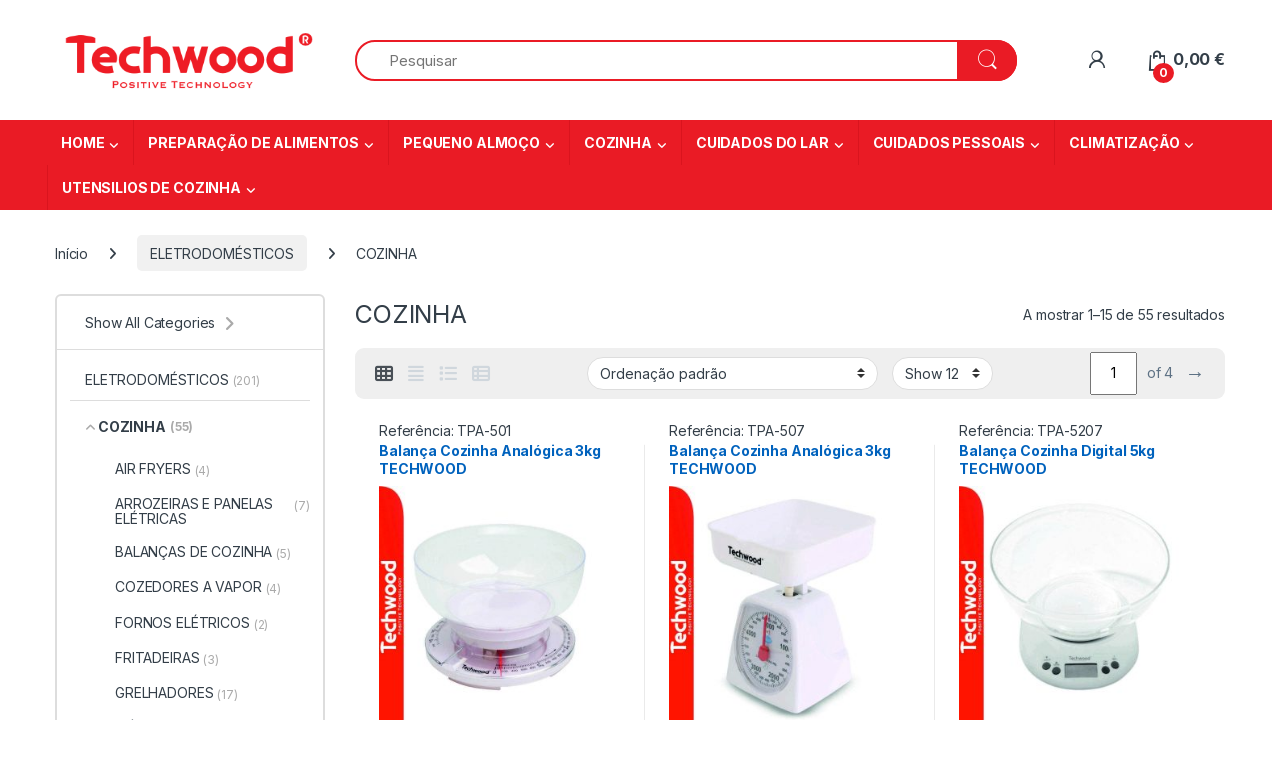

--- FILE ---
content_type: text/html; charset=UTF-8
request_url: https://techwood.pt/categoria-produto/eletrodomesticos-e-casa/cozinha/
body_size: 27601
content:
<!DOCTYPE html>
<html lang="pt-PT">
<head>
<meta charset="UTF-8">
<meta name="viewport" content="width=device-width, initial-scale=1">
<link rel="profile" href="http://gmpg.org/xfn/11">
<link rel="pingback" href="https://techwood.pt/xmlrpc.php">

<title>COZINHA &#8211; Techwood</title>
<meta name='robots' content='max-image-preview:large' />
<script id="cookieyes" type="text/javascript" src="https://cdn-cookieyes.com/client_data/e54e704cc0d3912ffa3db089/script.js"></script><link rel='dns-prefetch' href='//fonts.googleapis.com' />
<link rel="alternate" type="application/rss+xml" title="Techwood &raquo; Feed" href="https://techwood.pt/feed/" />
<link rel="alternate" type="application/rss+xml" title="Techwood &raquo; Feed de comentários" href="https://techwood.pt/comments/feed/" />
<link rel="alternate" type="application/rss+xml" title="Feed Techwood &raquo; COZINHA Categoria" href="https://techwood.pt/categoria-produto/eletrodomesticos/cozinha/feed/" />
<style id='wp-img-auto-sizes-contain-inline-css' type='text/css'>
img:is([sizes=auto i],[sizes^="auto," i]){contain-intrinsic-size:3000px 1500px}
/*# sourceURL=wp-img-auto-sizes-contain-inline-css */
</style>

<link rel='stylesheet' id='font-awesome-css' href='https://techwood.pt/wp-content/plugins/advanced-product-labels-for-woocommerce/berocket/assets/css/font-awesome.min.css?ver=6.9' type='text/css' media='all' />
<link rel='stylesheet' id='berocket_products_label_style-css' href='https://techwood.pt/wp-content/plugins/advanced-product-labels-for-woocommerce/css/frontend.css?ver=3.3.3.1' type='text/css' media='all' />
<style id='berocket_products_label_style-inline-css' type='text/css'>

        .berocket_better_labels:before,
        .berocket_better_labels:after {
            clear: both;
            content: " ";
            display: block;
        }
        .berocket_better_labels.berocket_better_labels_image {
            position: absolute!important;
            top: 0px!important;
            bottom: 0px!important;
            left: 0px!important;
            right: 0px!important;
            pointer-events: none;
        }
        .berocket_better_labels.berocket_better_labels_image * {
            pointer-events: none;
        }
        .berocket_better_labels.berocket_better_labels_image img,
        .berocket_better_labels.berocket_better_labels_image .fa,
        .berocket_better_labels.berocket_better_labels_image .berocket_color_label,
        .berocket_better_labels.berocket_better_labels_image .berocket_image_background,
        .berocket_better_labels .berocket_better_labels_line .br_alabel,
        .berocket_better_labels .berocket_better_labels_line .br_alabel span {
            pointer-events: all;
        }
        .berocket_better_labels .berocket_color_label,
        .br_alabel .berocket_color_label {
            width: 100%;
            height: 100%;
            display: block;
        }
        .berocket_better_labels .berocket_better_labels_position_left {
            text-align:left;
            float: left;
            clear: left;
        }
        .berocket_better_labels .berocket_better_labels_position_center {
            text-align:center;
        }
        .berocket_better_labels .berocket_better_labels_position_right {
            text-align:right;
            float: right;
            clear: right;
        }
        .berocket_better_labels.berocket_better_labels_label {
            clear: both
        }
        .berocket_better_labels .berocket_better_labels_line {
            line-height: 1px;
        }
        .berocket_better_labels.berocket_better_labels_label .berocket_better_labels_line {
            clear: none;
        }
        .berocket_better_labels .berocket_better_labels_position_left .berocket_better_labels_line {
            clear: left;
        }
        .berocket_better_labels .berocket_better_labels_position_right .berocket_better_labels_line {
            clear: right;
        }
        .berocket_better_labels .berocket_better_labels_line .br_alabel {
            display: inline-block;
            position: relative;
            top: 0!important;
            left: 0!important;
            right: 0!important;
            line-height: 1px;
        }.berocket_better_labels .berocket_better_labels_position {
                display: flex;
                flex-direction: column;
            }
            .berocket_better_labels .berocket_better_labels_position.berocket_better_labels_position_left {
                align-items: start;
            }
            .berocket_better_labels .berocket_better_labels_position.berocket_better_labels_position_right {
                align-items: end;
            }
            .rtl .berocket_better_labels .berocket_better_labels_position.berocket_better_labels_position_left {
                align-items: end;
            }
            .rtl .berocket_better_labels .berocket_better_labels_position.berocket_better_labels_position_right {
                align-items: start;
            }
            .berocket_better_labels .berocket_better_labels_position.berocket_better_labels_position_center {
                align-items: center;
            }
            .berocket_better_labels .berocket_better_labels_position .berocket_better_labels_inline {
                display: flex;
                align-items: start;
            }
/*# sourceURL=berocket_products_label_style-inline-css */
</style>
<style id='wp-emoji-styles-inline-css' type='text/css'>

	img.wp-smiley, img.emoji {
		display: inline !important;
		border: none !important;
		box-shadow: none !important;
		height: 1em !important;
		width: 1em !important;
		margin: 0 0.07em !important;
		vertical-align: -0.1em !important;
		background: none !important;
		padding: 0 !important;
	}
/*# sourceURL=wp-emoji-styles-inline-css */
</style>
<link rel='stylesheet' id='wp-block-library-css' href='https://techwood.pt/wp-includes/css/dist/block-library/style.min.css?ver=6.9' type='text/css' media='all' />
<link rel='stylesheet' id='wc-blocks-style-css' href='https://techwood.pt/wp-content/plugins/woocommerce/assets/client/blocks/wc-blocks.css?ver=wc-10.4.3' type='text/css' media='all' />
<style id='global-styles-inline-css' type='text/css'>
:root{--wp--preset--aspect-ratio--square: 1;--wp--preset--aspect-ratio--4-3: 4/3;--wp--preset--aspect-ratio--3-4: 3/4;--wp--preset--aspect-ratio--3-2: 3/2;--wp--preset--aspect-ratio--2-3: 2/3;--wp--preset--aspect-ratio--16-9: 16/9;--wp--preset--aspect-ratio--9-16: 9/16;--wp--preset--color--black: #000000;--wp--preset--color--cyan-bluish-gray: #abb8c3;--wp--preset--color--white: #ffffff;--wp--preset--color--pale-pink: #f78da7;--wp--preset--color--vivid-red: #cf2e2e;--wp--preset--color--luminous-vivid-orange: #ff6900;--wp--preset--color--luminous-vivid-amber: #fcb900;--wp--preset--color--light-green-cyan: #7bdcb5;--wp--preset--color--vivid-green-cyan: #00d084;--wp--preset--color--pale-cyan-blue: #8ed1fc;--wp--preset--color--vivid-cyan-blue: #0693e3;--wp--preset--color--vivid-purple: #9b51e0;--wp--preset--gradient--vivid-cyan-blue-to-vivid-purple: linear-gradient(135deg,rgb(6,147,227) 0%,rgb(155,81,224) 100%);--wp--preset--gradient--light-green-cyan-to-vivid-green-cyan: linear-gradient(135deg,rgb(122,220,180) 0%,rgb(0,208,130) 100%);--wp--preset--gradient--luminous-vivid-amber-to-luminous-vivid-orange: linear-gradient(135deg,rgb(252,185,0) 0%,rgb(255,105,0) 100%);--wp--preset--gradient--luminous-vivid-orange-to-vivid-red: linear-gradient(135deg,rgb(255,105,0) 0%,rgb(207,46,46) 100%);--wp--preset--gradient--very-light-gray-to-cyan-bluish-gray: linear-gradient(135deg,rgb(238,238,238) 0%,rgb(169,184,195) 100%);--wp--preset--gradient--cool-to-warm-spectrum: linear-gradient(135deg,rgb(74,234,220) 0%,rgb(151,120,209) 20%,rgb(207,42,186) 40%,rgb(238,44,130) 60%,rgb(251,105,98) 80%,rgb(254,248,76) 100%);--wp--preset--gradient--blush-light-purple: linear-gradient(135deg,rgb(255,206,236) 0%,rgb(152,150,240) 100%);--wp--preset--gradient--blush-bordeaux: linear-gradient(135deg,rgb(254,205,165) 0%,rgb(254,45,45) 50%,rgb(107,0,62) 100%);--wp--preset--gradient--luminous-dusk: linear-gradient(135deg,rgb(255,203,112) 0%,rgb(199,81,192) 50%,rgb(65,88,208) 100%);--wp--preset--gradient--pale-ocean: linear-gradient(135deg,rgb(255,245,203) 0%,rgb(182,227,212) 50%,rgb(51,167,181) 100%);--wp--preset--gradient--electric-grass: linear-gradient(135deg,rgb(202,248,128) 0%,rgb(113,206,126) 100%);--wp--preset--gradient--midnight: linear-gradient(135deg,rgb(2,3,129) 0%,rgb(40,116,252) 100%);--wp--preset--font-size--small: 13px;--wp--preset--font-size--medium: 20px;--wp--preset--font-size--large: 36px;--wp--preset--font-size--x-large: 42px;--wp--preset--spacing--20: 0.44rem;--wp--preset--spacing--30: 0.67rem;--wp--preset--spacing--40: 1rem;--wp--preset--spacing--50: 1.5rem;--wp--preset--spacing--60: 2.25rem;--wp--preset--spacing--70: 3.38rem;--wp--preset--spacing--80: 5.06rem;--wp--preset--shadow--natural: 6px 6px 9px rgba(0, 0, 0, 0.2);--wp--preset--shadow--deep: 12px 12px 50px rgba(0, 0, 0, 0.4);--wp--preset--shadow--sharp: 6px 6px 0px rgba(0, 0, 0, 0.2);--wp--preset--shadow--outlined: 6px 6px 0px -3px rgb(255, 255, 255), 6px 6px rgb(0, 0, 0);--wp--preset--shadow--crisp: 6px 6px 0px rgb(0, 0, 0);}:where(.is-layout-flex){gap: 0.5em;}:where(.is-layout-grid){gap: 0.5em;}body .is-layout-flex{display: flex;}.is-layout-flex{flex-wrap: wrap;align-items: center;}.is-layout-flex > :is(*, div){margin: 0;}body .is-layout-grid{display: grid;}.is-layout-grid > :is(*, div){margin: 0;}:where(.wp-block-columns.is-layout-flex){gap: 2em;}:where(.wp-block-columns.is-layout-grid){gap: 2em;}:where(.wp-block-post-template.is-layout-flex){gap: 1.25em;}:where(.wp-block-post-template.is-layout-grid){gap: 1.25em;}.has-black-color{color: var(--wp--preset--color--black) !important;}.has-cyan-bluish-gray-color{color: var(--wp--preset--color--cyan-bluish-gray) !important;}.has-white-color{color: var(--wp--preset--color--white) !important;}.has-pale-pink-color{color: var(--wp--preset--color--pale-pink) !important;}.has-vivid-red-color{color: var(--wp--preset--color--vivid-red) !important;}.has-luminous-vivid-orange-color{color: var(--wp--preset--color--luminous-vivid-orange) !important;}.has-luminous-vivid-amber-color{color: var(--wp--preset--color--luminous-vivid-amber) !important;}.has-light-green-cyan-color{color: var(--wp--preset--color--light-green-cyan) !important;}.has-vivid-green-cyan-color{color: var(--wp--preset--color--vivid-green-cyan) !important;}.has-pale-cyan-blue-color{color: var(--wp--preset--color--pale-cyan-blue) !important;}.has-vivid-cyan-blue-color{color: var(--wp--preset--color--vivid-cyan-blue) !important;}.has-vivid-purple-color{color: var(--wp--preset--color--vivid-purple) !important;}.has-black-background-color{background-color: var(--wp--preset--color--black) !important;}.has-cyan-bluish-gray-background-color{background-color: var(--wp--preset--color--cyan-bluish-gray) !important;}.has-white-background-color{background-color: var(--wp--preset--color--white) !important;}.has-pale-pink-background-color{background-color: var(--wp--preset--color--pale-pink) !important;}.has-vivid-red-background-color{background-color: var(--wp--preset--color--vivid-red) !important;}.has-luminous-vivid-orange-background-color{background-color: var(--wp--preset--color--luminous-vivid-orange) !important;}.has-luminous-vivid-amber-background-color{background-color: var(--wp--preset--color--luminous-vivid-amber) !important;}.has-light-green-cyan-background-color{background-color: var(--wp--preset--color--light-green-cyan) !important;}.has-vivid-green-cyan-background-color{background-color: var(--wp--preset--color--vivid-green-cyan) !important;}.has-pale-cyan-blue-background-color{background-color: var(--wp--preset--color--pale-cyan-blue) !important;}.has-vivid-cyan-blue-background-color{background-color: var(--wp--preset--color--vivid-cyan-blue) !important;}.has-vivid-purple-background-color{background-color: var(--wp--preset--color--vivid-purple) !important;}.has-black-border-color{border-color: var(--wp--preset--color--black) !important;}.has-cyan-bluish-gray-border-color{border-color: var(--wp--preset--color--cyan-bluish-gray) !important;}.has-white-border-color{border-color: var(--wp--preset--color--white) !important;}.has-pale-pink-border-color{border-color: var(--wp--preset--color--pale-pink) !important;}.has-vivid-red-border-color{border-color: var(--wp--preset--color--vivid-red) !important;}.has-luminous-vivid-orange-border-color{border-color: var(--wp--preset--color--luminous-vivid-orange) !important;}.has-luminous-vivid-amber-border-color{border-color: var(--wp--preset--color--luminous-vivid-amber) !important;}.has-light-green-cyan-border-color{border-color: var(--wp--preset--color--light-green-cyan) !important;}.has-vivid-green-cyan-border-color{border-color: var(--wp--preset--color--vivid-green-cyan) !important;}.has-pale-cyan-blue-border-color{border-color: var(--wp--preset--color--pale-cyan-blue) !important;}.has-vivid-cyan-blue-border-color{border-color: var(--wp--preset--color--vivid-cyan-blue) !important;}.has-vivid-purple-border-color{border-color: var(--wp--preset--color--vivid-purple) !important;}.has-vivid-cyan-blue-to-vivid-purple-gradient-background{background: var(--wp--preset--gradient--vivid-cyan-blue-to-vivid-purple) !important;}.has-light-green-cyan-to-vivid-green-cyan-gradient-background{background: var(--wp--preset--gradient--light-green-cyan-to-vivid-green-cyan) !important;}.has-luminous-vivid-amber-to-luminous-vivid-orange-gradient-background{background: var(--wp--preset--gradient--luminous-vivid-amber-to-luminous-vivid-orange) !important;}.has-luminous-vivid-orange-to-vivid-red-gradient-background{background: var(--wp--preset--gradient--luminous-vivid-orange-to-vivid-red) !important;}.has-very-light-gray-to-cyan-bluish-gray-gradient-background{background: var(--wp--preset--gradient--very-light-gray-to-cyan-bluish-gray) !important;}.has-cool-to-warm-spectrum-gradient-background{background: var(--wp--preset--gradient--cool-to-warm-spectrum) !important;}.has-blush-light-purple-gradient-background{background: var(--wp--preset--gradient--blush-light-purple) !important;}.has-blush-bordeaux-gradient-background{background: var(--wp--preset--gradient--blush-bordeaux) !important;}.has-luminous-dusk-gradient-background{background: var(--wp--preset--gradient--luminous-dusk) !important;}.has-pale-ocean-gradient-background{background: var(--wp--preset--gradient--pale-ocean) !important;}.has-electric-grass-gradient-background{background: var(--wp--preset--gradient--electric-grass) !important;}.has-midnight-gradient-background{background: var(--wp--preset--gradient--midnight) !important;}.has-small-font-size{font-size: var(--wp--preset--font-size--small) !important;}.has-medium-font-size{font-size: var(--wp--preset--font-size--medium) !important;}.has-large-font-size{font-size: var(--wp--preset--font-size--large) !important;}.has-x-large-font-size{font-size: var(--wp--preset--font-size--x-large) !important;}
/*# sourceURL=global-styles-inline-css */
</style>

<style id='classic-theme-styles-inline-css' type='text/css'>
/*! This file is auto-generated */
.wp-block-button__link{color:#fff;background-color:#32373c;border-radius:9999px;box-shadow:none;text-decoration:none;padding:calc(.667em + 2px) calc(1.333em + 2px);font-size:1.125em}.wp-block-file__button{background:#32373c;color:#fff;text-decoration:none}
/*# sourceURL=/wp-includes/css/classic-themes.min.css */
</style>
<link rel='stylesheet' id='mas-wc-brands-style-css' href='https://techwood.pt/wp-content/plugins/mas-woocommerce-brands/assets/css/style.css?ver=1.1.0' type='text/css' media='all' />
<link rel='stylesheet' id='sr7css-css' href='//techwood.pt/wp-content/plugins/revslider/public/css/sr7.css?ver=6.7.12' type='text/css' media='all' />
<style id='woocommerce-inline-inline-css' type='text/css'>
.woocommerce form .form-row .required { visibility: visible; }
/*# sourceURL=woocommerce-inline-inline-css */
</style>
<link rel='stylesheet' id='aws-style-css' href='https://techwood.pt/wp-content/plugins/advanced-woo-search/assets/css/common.min.css?ver=3.52' type='text/css' media='all' />
<link rel='stylesheet' id='electro-fonts-css' href='https://fonts.googleapis.com/css2?family=Inter:wght@300;400;600;700&#038;display=swap' type='text/css' media='all' />
<link rel='stylesheet' id='font-electro-css' href='https://techwood.pt/wp-content/themes/electro/assets/css/font-electro.css?ver=3.5.5' type='text/css' media='all' />
<link rel='stylesheet' id='fontawesome-css' href='https://techwood.pt/wp-content/themes/electro/assets/vendor/fontawesome/css/all.min.css?ver=3.5.5' type='text/css' media='all' />
<link rel='stylesheet' id='animate-css-css' href='https://techwood.pt/wp-content/themes/electro/assets/vendor/animate.css/animate.min.css?ver=3.5.5' type='text/css' media='all' />
<link rel='stylesheet' id='electro-style-css' href='https://techwood.pt/wp-content/themes/electro/style.min.css?ver=3.5.5' type='text/css' media='all' />
<link rel='stylesheet' id='electro-child-style-css' href='https://techwood.pt/wp-content/themes/electro-child/style.css?ver=3.5.5' type='text/css' media='all' />
<link rel='stylesheet' id='electro-color-css' href='https://techwood.pt/wp-content/themes/electro/assets/css/colors/red.min.css?ver=3.5.5' type='text/css' media='all' />
<script type="text/javascript" src="https://techwood.pt/wp-includes/js/jquery/jquery.min.js?ver=3.7.1" id="jquery-core-js"></script>
<script type="text/javascript" src="https://techwood.pt/wp-includes/js/jquery/jquery-migrate.min.js?ver=3.4.1" id="jquery-migrate-js"></script>
<script type="text/javascript" src="//techwood.pt/wp-content/plugins/revslider/public/js/libs/tptools.js?ver=6.7.12" id="_tpt-js" async="async" data-wp-strategy="async"></script>
<script type="text/javascript" src="//techwood.pt/wp-content/plugins/revslider/public/js/sr7.js?ver=6.7.12" id="sr7-js" async="async" data-wp-strategy="async"></script>
<script type="text/javascript" src="https://techwood.pt/wp-content/plugins/woocommerce/assets/js/jquery-blockui/jquery.blockUI.min.js?ver=2.7.0-wc.10.4.3" id="wc-jquery-blockui-js" data-wp-strategy="defer"></script>
<script type="text/javascript" id="wc-add-to-cart-js-extra">
/* <![CDATA[ */
var wc_add_to_cart_params = {"ajax_url":"/wp-admin/admin-ajax.php","wc_ajax_url":"/?wc-ajax=%%endpoint%%","i18n_view_cart":"Ver carrinho","cart_url":"https://techwood.pt/carrinho-de-compras/","is_cart":"","cart_redirect_after_add":"no"};
//# sourceURL=wc-add-to-cart-js-extra
/* ]]> */
</script>
<script type="text/javascript" src="https://techwood.pt/wp-content/plugins/woocommerce/assets/js/frontend/add-to-cart.min.js?ver=10.4.3" id="wc-add-to-cart-js" data-wp-strategy="defer"></script>
<script type="text/javascript" src="https://techwood.pt/wp-content/plugins/woocommerce/assets/js/js-cookie/js.cookie.min.js?ver=2.1.4-wc.10.4.3" id="wc-js-cookie-js" defer="defer" data-wp-strategy="defer"></script>
<script type="text/javascript" id="woocommerce-js-extra">
/* <![CDATA[ */
var woocommerce_params = {"ajax_url":"/wp-admin/admin-ajax.php","wc_ajax_url":"/?wc-ajax=%%endpoint%%","i18n_password_show":"Show password","i18n_password_hide":"Hide password"};
//# sourceURL=woocommerce-js-extra
/* ]]> */
</script>
<script type="text/javascript" src="https://techwood.pt/wp-content/plugins/woocommerce/assets/js/frontend/woocommerce.min.js?ver=10.4.3" id="woocommerce-js" defer="defer" data-wp-strategy="defer"></script>
<script type="text/javascript" src="https://techwood.pt/wp-content/plugins/js_composer/assets/js/vendors/woocommerce-add-to-cart.js?ver=7.6" id="vc_woocommerce-add-to-cart-js-js"></script>
<script type="text/javascript" id="wc-cart-fragments-js-extra">
/* <![CDATA[ */
var wc_cart_fragments_params = {"ajax_url":"/wp-admin/admin-ajax.php","wc_ajax_url":"/?wc-ajax=%%endpoint%%","cart_hash_key":"wc_cart_hash_db976a0719d459e0f68b2c31621b7597","fragment_name":"wc_fragments_db976a0719d459e0f68b2c31621b7597","request_timeout":"5000"};
//# sourceURL=wc-cart-fragments-js-extra
/* ]]> */
</script>
<script type="text/javascript" src="https://techwood.pt/wp-content/plugins/woocommerce/assets/js/frontend/cart-fragments.min.js?ver=10.4.3" id="wc-cart-fragments-js" defer="defer" data-wp-strategy="defer"></script>
<script></script><link rel="https://api.w.org/" href="https://techwood.pt/wp-json/" /><link rel="alternate" title="JSON" type="application/json" href="https://techwood.pt/wp-json/wp/v2/product_cat/486" /><link rel="EditURI" type="application/rsd+xml" title="RSD" href="https://techwood.pt/xmlrpc.php?rsd" />
<meta name="generator" content="WordPress 6.9" />
<meta name="generator" content="WooCommerce 10.4.3" />
<meta name="generator" content="Redux 4.5.10" /><style>.product .images {position: relative;}</style><link rel="preconnect" href="https://fonts.googleapis.com">
<link rel="preconnect" href="https://fonts.gstatic.com/" crossorigin>
<meta name="generator" content="Powered by Slider Revolution 6.7.12 - responsive, Mobile-Friendly Slider Plugin for WordPress with comfortable drag and drop interface." />
	<noscript><style>.woocommerce-product-gallery{ opacity: 1 !important; }</style></noscript>
	<meta name="generator" content="Powered by WPBakery Page Builder - drag and drop page builder for WordPress."/>
<link rel="icon" href="https://techwood.pt/wp-content/uploads/2024/06/cropped-FAVICON-TECWHOOD-2024-32x32.png" sizes="32x32" />
<link rel="icon" href="https://techwood.pt/wp-content/uploads/2024/06/cropped-FAVICON-TECWHOOD-2024-192x192.png" sizes="192x192" />
<link rel="apple-touch-icon" href="https://techwood.pt/wp-content/uploads/2024/06/cropped-FAVICON-TECWHOOD-2024-180x180.png" />
<meta name="msapplication-TileImage" content="https://techwood.pt/wp-content/uploads/2024/06/cropped-FAVICON-TECWHOOD-2024-270x270.png" />
<script>
	window._tpt			??= {};
	window.SR7			??= {};
	_tpt.R				??= {};
	_tpt.R.fonts		??= {};
	_tpt.R.fonts.customFonts??= {};
	SR7.devMode			=  false;
	SR7.F 				??= {};
	SR7.G				??= {};
	SR7.LIB				??= {};
	SR7.E				??= {};
	SR7.E.gAddons		??= {};
	SR7.E.php 			??= {};
	SR7.E.nonce			= '8ae1ee8e54';
	SR7.E.ajaxurl		= 'https://techwood.pt/wp-admin/admin-ajax.php';
	SR7.E.resturl		= 'https://techwood.pt/wp-json/';
	SR7.E.slug_path		= 'revslider/revslider.php';
	SR7.E.slug			= 'revslider';
	SR7.E.plugin_url	= 'https://techwood.pt/wp-content/plugins/revslider/';
	SR7.E.wp_plugin_url = 'https://techwood.pt/wp-content/plugins/';
	SR7.E.revision		= '6.7.12';
	SR7.E.fontBaseUrl	= '//fonts.googleapis.com/css2?family=';
	SR7.G.breakPoints 	= [1240,1024,778,480];
	SR7.E.modules 		= ['module','page','slide','layer','draw','animate','srtools','canvas','defaults','carousel','navigation','media','modifiers','migration'];
	SR7.E.libs 			= ['WEBGL'];
	SR7.E.css 			= ['csslp','cssbtns','cssfilters','cssnav','cssmedia'];
	SR7.E.resources		= {};
	SR7.JSON			??= {};
/*! Slider Revolution 7.0 - Page Processor */
!function(){"use strict";window.SR7??={},window._tpt??={},SR7.version="Slider Revolution 6.7.12",_tpt.getWinDim=function(t){_tpt.screenHeightWithUrlBar??=window.innerHeight;let e=SR7.F?.modal?.visible&&SR7.M[SR7.F.module.getIdByAlias(SR7.F.modal.requested)];_tpt.scrollBar=window.innerWidth!==document.documentElement.clientWidth||e&&window.innerWidth!==e.c.module.clientWidth,_tpt.winW=window.innerWidth-(_tpt.scrollBar||"prepare"==t?_tpt.scrollBarW:0),_tpt.winH=window.innerHeight,_tpt.winWAll=e?e.c.module.clientWidth:document.documentElement.clientWidth},_tpt.getResponsiveLevel=function(t,e){SR7.M[e];let s=_tpt.closestGE(t,_tpt.winWAll),n=s;return Math.max(s,n)},_tpt.mesureScrollBar=function(){let t=document.createElement("div");t.className="RSscrollbar-measure",t.style.width="100px",t.style.height="100px",t.style.overflow="scroll",t.style.position="absolute",t.style.top="-9999px",document.body.appendChild(t),_tpt.scrollBarW=t.offsetWidth-t.clientWidth,document.body.removeChild(t)},_tpt.loadCSS=async function(t,e,s){return s?_tpt.R.fonts.required[e].status=1:(_tpt.R[e]??={},_tpt.R[e].status=1),new Promise(((n,i)=>{if(_tpt.isStylesheetLoaded(t))s?_tpt.R.fonts.required[e].status=2:_tpt.R[e].status=2,n();else{const o=document.createElement("link");o.rel="stylesheet";let l="text",r="css";o["type"]=l+"/"+r,o.href=t,o.onload=()=>{s?_tpt.R.fonts.required[e].status=2:_tpt.R[e].status=2,n()},o.onerror=()=>{s?_tpt.R.fonts.required[e].status=3:_tpt.R[e].status=3,i(new Error(`Failed to load CSS: ${t}`))},document.head.appendChild(o)}}))},_tpt.addContainer=function(t){const{tag:e="div",id:s,class:n,datas:i,textContent:o,iHTML:l}=t,r=document.createElement(e);if(s&&""!==s&&(r.id=s),n&&""!==n&&(r.className=n),i)for(const[t,e]of Object.entries(i))"style"==t?r.style.cssText=e:r.setAttribute(`data-${t}`,e);return o&&(r.textContent=o),l&&(r.innerHTML=l),r},_tpt.collector=function(){return{fragment:new DocumentFragment,add(t){var e=_tpt.addContainer(t);return this.fragment.appendChild(e),e},append(t){t.appendChild(this.fragment)}}},_tpt.isStylesheetLoaded=function(t){let e=t.split("?")[0];return Array.from(document.querySelectorAll('link[rel="stylesheet"], link[rel="preload"]')).some((t=>t.href.split("?")[0]===e))},_tpt.preloader={requests:new Map,preloaderTemplates:new Map,show:function(t,e){if(!e||!t)return;const{type:s,color:n}=e;if(s<0||"off"==s)return;const i=`preloader_${s}`;let o=this.preloaderTemplates.get(i);o||(o=this.build(s,n),this.preloaderTemplates.set(i,o)),this.requests.has(t)||this.requests.set(t,{count:0});const l=this.requests.get(t);clearTimeout(l.timer),l.count++,1===l.count&&(l.timer=setTimeout((()=>{l.preloaderClone=o.cloneNode(!0),l.anim&&l.anim.kill(),void 0!==_tpt.gsap?l.anim=_tpt.gsap.fromTo(l.preloaderClone,1,{opacity:0},{opacity:1}):l.preloaderClone.classList.add("sr7-fade-in"),t.appendChild(l.preloaderClone)}),150))},hide:function(t){if(!this.requests.has(t))return;const e=this.requests.get(t);e.count--,e.count<0&&(e.count=0),e.anim&&e.anim.kill(),0===e.count&&(clearTimeout(e.timer),e.preloaderClone&&(e.preloaderClone.classList.remove("sr7-fade-in"),e.anim=_tpt.gsap.to(e.preloaderClone,.3,{opacity:0,onComplete:function(){e.preloaderClone.remove()}})))},state:function(t){if(!this.requests.has(t))return!1;return this.requests.get(t).count>0},build:(t,e="#ffffff",s="")=>{if(t<0||"off"===t)return null;const n=parseInt(t);if(t="prlt"+n,isNaN(n))return null;if(_tpt.loadCSS(SR7.E.plugin_url+"public/css/preloaders/t"+n+".css","preloader_"+t),isNaN(n)||n<6){const i=`background-color:${e}`,o=1===n||2==n?i:"",l=3===n||4==n?i:"",r=_tpt.collector();["dot1","dot2","bounce1","bounce2","bounce3"].forEach((t=>r.add({tag:"div",class:t,datas:{style:l}})));const d=_tpt.addContainer({tag:"sr7-prl",class:`${t} ${s}`,datas:{style:o}});return r.append(d),d}{let i={};if(7===n){let t;e.startsWith("#")?(t=e.replace("#",""),t=`rgba(${parseInt(t.substring(0,2),16)}, ${parseInt(t.substring(2,4),16)}, ${parseInt(t.substring(4,6),16)}, `):e.startsWith("rgb")&&(t=e.slice(e.indexOf("(")+1,e.lastIndexOf(")")).split(",").map((t=>t.trim())),t=`rgba(${t[0]}, ${t[1]}, ${t[2]}, `),t&&(i.style=`border-top-color: ${t}0.65); border-bottom-color: ${t}0.15); border-left-color: ${t}0.65); border-right-color: ${t}0.15)`)}else 12===n&&(i.style=`background:${e}`);const o=[10,0,4,2,5,9,0,4,4,2][n-6],l=_tpt.collector(),r=l.add({tag:"div",class:"sr7-prl-inner",datas:i});Array.from({length:o}).forEach((()=>r.appendChild(l.add({tag:"span",datas:{style:`background:${e}`}}))));const d=_tpt.addContainer({tag:"sr7-prl",class:`${t} ${s}`});return l.append(d),d}}},SR7.preLoader={show:(t,e)=>{"off"!==(SR7.M[t]?.settings?.pLoader?.type??"off")&&_tpt.preloader.show(e||SR7.M[t].c.module,SR7.M[t]?.settings?.pLoader??{color:"#fff",type:10})},hide:(t,e)=>{"off"!==(SR7.M[t]?.settings?.pLoader?.type??"off")&&_tpt.preloader.hide(e||SR7.M[t].c.module)},state:(t,e)=>_tpt.preloader.state(e||SR7.M[t].c.module)},_tpt.prepareModuleHeight=function(t){window.SR7.M??={},window.SR7.M[t.id]??={},"ignore"==t.googleFont&&(SR7.E.ignoreGoogleFont=!0);let e=window.SR7.M[t.id];if(null==_tpt.scrollBarW&&_tpt.mesureScrollBar(),e.c??={},e.states??={},e.settings??={},e.settings.size??={},t.fixed&&(e.settings.fixed=!0),e.c.module=document.getElementById(t.id),e.c.adjuster=e.c.module.getElementsByTagName("sr7-adjuster")[0],e.c.content=e.c.module.getElementsByTagName("sr7-content")[0],"carousel"==t.type&&(e.c.carousel=e.c.content.getElementsByTagName("sr7-carousel")[0]),null==e.c.module||null==e.c.module)return;t.plType&&t.plColor&&(e.settings.pLoader={type:t.plType,color:t.plColor}),void 0!==t.plType&&"off"!==t.plType&&SR7.preLoader.show(t.id,e.c.module),_tpt.winW||_tpt.getWinDim("prepare"),_tpt.getWinDim();let s=""+e.c.module.dataset?.modal;"modal"==s||"true"==s||"undefined"!==s&&"false"!==s||(e.settings.size.fullWidth=t.size.fullWidth,e.LEV??=_tpt.getResponsiveLevel(window.SR7.G.breakPoints,t.id),t.vpt=_tpt.fillArray(t.vpt,5),e.settings.vPort=t.vpt[e.LEV],void 0!==t.el&&"720"==t.el[4]&&t.gh[4]!==t.el[4]&&"960"==t.el[3]&&t.gh[3]!==t.el[3]&&"768"==t.el[2]&&t.gh[2]!==t.el[2]&&delete t.el,e.settings.size.height=null==t.el||null==t.el[e.LEV]||0==t.el[e.LEV]||"auto"==t.el[e.LEV]?_tpt.fillArray(t.gh,5,-1):_tpt.fillArray(t.el,5,-1),e.settings.size.width=_tpt.fillArray(t.gw,5,-1),e.settings.size.minHeight=_tpt.fillArray(t.mh??[0],5,-1),e.cacheSize={fullWidth:e.settings.size?.fullWidth,fullHeight:e.settings.size?.fullHeight},void 0!==t.off&&(t.off?.t&&(e.settings.size.m??={})&&(e.settings.size.m.t=t.off.t),t.off?.b&&(e.settings.size.m??={})&&(e.settings.size.m.b=t.off.b),t.off?.l&&(e.settings.size.p??={})&&(e.settings.size.p.l=t.off.l),t.off?.r&&(e.settings.size.p??={})&&(e.settings.size.p.r=t.off.r)),_tpt.updatePMHeight(t.id,t,!0))},_tpt.updatePMHeight=(t,e,s)=>{let n=SR7.M[t];var i=n.settings.size.fullWidth?_tpt.winW:n.c.module.parentNode.offsetWidth;i=0===i||isNaN(i)?_tpt.winW:i;let o=n.settings.size.width[n.LEV]||n.settings.size.width[n.LEV++]||n.settings.size.width[n.LEV--]||i,l=n.settings.size.height[n.LEV]||n.settings.size.height[n.LEV++]||n.settings.size.height[n.LEV--]||0,r=n.settings.size.minHeight[n.LEV]||n.settings.size.minHeight[n.LEV++]||n.settings.size.minHeight[n.LEV--]||0;if(l="auto"==l?0:l,l=parseInt(l),"carousel"!==e.type&&(i-=parseInt(e.onw??0)||0),n.MP=!n.settings.size.fullWidth&&i<o||_tpt.winW<o?Math.min(1,i/o):1,e.size.fullScreen||e.size.fullHeight){let t=parseInt(e.fho)||0,s=(""+e.fho).indexOf("%")>-1;e.newh=_tpt.winH-(s?_tpt.winH*t/100:t)}else e.newh=n.MP*Math.max(l,r);if(e.newh+=(parseInt(e.onh??0)||0)+(parseInt(e.carousel?.pt)||0)+(parseInt(e.carousel?.pb)||0),void 0!==e.slideduration&&(e.newh=Math.max(e.newh,parseInt(e.slideduration)/3)),e.shdw&&_tpt.buildShadow(e.id,e),n.c.adjuster.style.height=e.newh+"px",n.c.module.style.height=e.newh+"px",n.c.content.style.height=e.newh+"px",n.states.heightPrepared=!0,n.dims??={},n.dims.moduleRect=n.c.module.getBoundingClientRect(),n.c.content.style.left="-"+n.dims.moduleRect.left+"px",!n.settings.size.fullWidth)return s&&requestAnimationFrame((()=>{i!==n.c.module.parentNode.offsetWidth&&_tpt.updatePMHeight(e.id,e)})),void _tpt.bgStyle(e.id,e,window.innerWidth==_tpt.winW,!0);_tpt.bgStyle(e.id,e,window.innerWidth==_tpt.winW,!0),requestAnimationFrame((function(){s&&requestAnimationFrame((()=>{i!==n.c.module.parentNode.offsetWidth&&_tpt.updatePMHeight(e.id,e)}))})),n.earlyResizerFunction||(n.earlyResizerFunction=function(){requestAnimationFrame((function(){_tpt.getWinDim(),_tpt.moduleDefaults(e.id,e),_tpt.updateSlideBg(t,!0)}))},window.addEventListener("resize",n.earlyResizerFunction))},_tpt.buildShadow=function(t,e){let s=SR7.M[t];null==s.c.shadow&&(s.c.shadow=document.createElement("sr7-module-shadow"),s.c.shadow.classList.add("sr7-shdw-"+e.shdw),s.c.content.appendChild(s.c.shadow))},_tpt.bgStyle=async(t,e,s,n,i)=>{const o=SR7.M[t];if((e=e??o.settings).fixed&&!o.c.module.classList.contains("sr7-top-fixed")&&(o.c.module.classList.add("sr7-top-fixed"),o.c.module.style.position="fixed",o.c.module.style.width="100%",o.c.module.style.top="0px",o.c.module.style.left="0px",o.c.module.style.pointerEvents="none",o.c.module.style.zIndex=5e3,o.c.content.style.pointerEvents="none"),null==o.c.bgcanvas){let t=document.createElement("sr7-module-bg"),l=!1;if("string"==typeof e?.bg?.color&&e?.bg?.color.includes("{"))if(_tpt.gradient&&_tpt.gsap)e.bg.color=_tpt.gradient.convert(e.bg.color);else try{let t=JSON.parse(e.bg.color);(t?.orig||t?.string)&&(e.bg.color=JSON.parse(e.bg.color))}catch(t){return}let r="string"==typeof e?.bg?.color?e?.bg?.color||"transparent":e?.bg?.color?.string??e?.bg?.color?.orig??e?.bg?.color?.color??"transparent";if(t.style["background"+(String(r).includes("grad")?"":"Color")]=r,("transparent"!==r||i)&&(l=!0),e?.bg?.image?.src&&(t.style.backgroundImage=`url(${e?.bg?.image.src})`,t.style.backgroundSize=""==(e.bg.image?.size??"")?"cover":e.bg.image.size,t.style.backgroundPosition=e.bg.image.position,t.style.backgroundRepeat=e.bg.image.repeat,l=!0),!l)return;o.c.bgcanvas=t,e.size.fullWidth?t.style.width=_tpt.winW-(s&&_tpt.winH<document.body.offsetHeight?_tpt.scrollBarW:0)+"px":n&&(t.style.width=o.c.module.offsetWidth+"px"),e.sbt?.use?o.c.content.appendChild(o.c.bgcanvas):o.c.module.appendChild(o.c.bgcanvas)}o.c.bgcanvas.style.height=void 0!==e.newh?e.newh+"px":("carousel"==e.type?o.dims.module.h:o.dims.content.h)+"px",o.c.bgcanvas.style.left=!s&&e.sbt?.use||o.c.bgcanvas.closest("SR7-CONTENT")?"0px":"-"+(o?.dims?.moduleRect?.left??0)+"px"},_tpt.updateSlideBg=function(t,e){const s=SR7.M[t];let n=s.settings;s?.c?.bgcanvas&&(n.size.fullWidth?s.c.bgcanvas.style.width=_tpt.winW-(e&&_tpt.winH<document.body.offsetHeight?_tpt.scrollBarW:0)+"px":preparing&&(s.c.bgcanvas.style.width=s.c.module.offsetWidth+"px"))},_tpt.moduleDefaults=(t,e)=>{let s=SR7.M[t];null!=s&&null!=s.c&&null!=s.c.module&&(s.dims??={},s.dims.moduleRect=s.c.module.getBoundingClientRect(),s.c.content.style.left="-"+s.dims.moduleRect.left+"px",s.c.content.style.width=_tpt.winW-_tpt.scrollBarW+"px","carousel"==e.type&&(s.c.module.style.overflow="visible"),_tpt.bgStyle(t,e,window.innerWidth==_tpt.winW))},_tpt.getOffset=t=>{var e=t.getBoundingClientRect(),s=window.pageXOffset||document.documentElement.scrollLeft,n=window.pageYOffset||document.documentElement.scrollTop;return{top:e.top+n,left:e.left+s}},_tpt.fillArray=function(t,e){let s,n;t=Array.isArray(t)?t:[t];let i=Array(e),o=t.length;for(n=0;n<t.length;n++)i[n+(e-o)]=t[n],null==s&&"#"!==t[n]&&(s=t[n]);for(let t=0;t<e;t++)void 0!==i[t]&&"#"!=i[t]||(i[t]=s),s=i[t];return i},_tpt.closestGE=function(t,e){let s=Number.MAX_VALUE,n=-1;for(let i=0;i<t.length;i++)t[i]-1>=e&&t[i]-1-e<s&&(s=t[i]-1-e,n=i);return++n}}();</script>
<noscript><style> .wpb_animate_when_almost_visible { opacity: 1; }</style></noscript><link rel='stylesheet' id='js_composer_front-css' href='https://techwood.pt/wp-content/plugins/js_composer/assets/css/js_composer.min.css?ver=7.6' type='text/css' media='all' />
<link rel='stylesheet' id='berocket-label-font-ABeeZee-css' href='//fonts.googleapis.com/css?family=ABeeZee&#038;ver=6.9' type='text/css' media='all' />
</head>

<body class="archive tax-product_cat term-cozinha term-486 wp-theme-electro wp-child-theme-electro-child theme-electro woocommerce woocommerce-page woocommerce-no-js left-sidebar wpb-js-composer js-comp-ver-7.6 vc_responsive">
	<div class="off-canvas-wrapper w-100 position-relative">
<div id="page" class="hfeed site">
			<a class="skip-link screen-reader-text visually-hidden" href="#site-navigation">Skip to navigation</a>
		<a class="skip-link screen-reader-text visually-hidden" href="#content">Skip to content</a>
		
	
	<header id="masthead" class="site-header header-v3 stick-this">
		<div class="container hidden-lg-down d-none d-xl-block">
					<div class="masthead row align-items-center">
				<div class="header-logo-area d-flex justify-content-between align-items-center">
					<div class="header-site-branding">
				<a href="https://techwood.pt/" class="header-logo-link">
					<img src="https://techwood.pt/wp-content/uploads/2024/06/logo-header-TECWHOOD-2024-1.png" alt="Techwood" class="img-header-logo" width="381" height="91" />
				</a>
			</div>
					<div class="off-canvas-navigation-wrapper off-canvas-hide-in-desktop d-xl-none">
			<div class="off-canvas-navbar-toggle-buttons clearfix">
				<button class="navbar-toggler navbar-toggle-hamburger " type="button">
					<i class="ec ec-menu"></i>
				</button>
				<button class="navbar-toggler navbar-toggle-close " type="button">
					<i class="ec ec-close-remove"></i>
				</button>
			</div>

			<div class="off-canvas-navigation
							 light" id="default-oc-header">
				<ul id="menu-menu-mobile" class="nav nav-inline yamm"><li id="menu-item-7977" class="menu-item menu-item-type-post_type menu-item-object-mas_static_content menu-item-7977"><div class="yamm-content"><div class="vc_row wpb_row vc_row-fluid"><div class="wpb_column vc_column_container vc_col-sm-3"><div class="vc_column-inner"><div class="wpb_wrapper">
	<div class="wpb_text_column wpb_content_element" >
		<div class="wpb_wrapper">
			<p><a href="https://techwood.pt/categoria-produto/area-automovel/"><strong><span style="color: black;">ÁREA AUTOMÓVEL</span></strong></a><br />
<a href="https://techwood.pt/categoria-produto/area-automovel/aspiradores-area-automovel/"><span style="color: #4f4f4f;">  Aspiradores</span></a></p>
<p><a href="https://techwood.pt/categoria-produto/artigos-para-o-lar/"><strong><span style="color: black;">ARTIGOS PARA O LAR</span></strong></a><br />
<a href="https://techwood.pt/categoria-produto/artigos-para-o-lar/artigos-de-limpeza/"><span style="color: #4f4f4f;">  Artigos de limpeza</span></a><br />
<a href="https://techwood.pt/categoria-produto/artigos-para-o-lar/costura/"><span style="color: #4f4f4f;">  Costura</span></a><br />
<a href="https://techwood.pt/categoria-produto/artigos-para-o-lar/produtos-de-beleza/"><span style="color: #4f4f4f;">  Produtos de beleza</span></a><br />
<a href="https://techwood.pt/categoria-produto/artigos-para-o-lar/saude/"><span style="color: #4f4f4f;">  Saúde</span></a><br />
<a href="https://techwood.pt/categoria-produto/artigos-para-o-lar/saude/produtos-ergonomicos-e-ortopedicos/"><span style="color: darkgray;">    Produtos ergonómicos e ortopédicos</span></a><br />
<a href="https://techwood.pt/categoria-produto/artigos-para-o-lar/utensilios-de-cozinha/"><span style="color: #4f4f4f;">  Utensílios de cozinha</span></a><br />
<a href="https://techwood.pt/categoria-produto/artigos-para-o-lar/utensilios-de-cozinha/cacarolas/"><span style="color: darkgray;">    Caçarolas</span></a><br />
<a href="https://techwood.pt/categoria-produto/artigos-para-o-lar/utensilios-de-cozinha/cafeteiras/"><span style="color: darkgray;">    Cafeteiras</span></a><br />
<a href="https://techwood.pt/categoria-produto/artigos-para-o-lar/utensilios-de-cozinha/frigideiras/"><span style="color: darkgray;">    Frigideiras</span></a><br />
<a href="https://techwood.pt/categoria-produto/artigos-para-o-lar/utensilios-de-cozinha/grelhadores-utensilios-de-cozinha/"><span style="color: darkgray;">    Grelhadores</span></a><br />
<a href="https://techwood.pt/categoria-produto/artigos-para-o-lar/utensilios-de-cozinha/panelas/"><span style="color: darkgray;">    Panelas</span></a><br />
<a href="https://techwood.pt/categoria-produto/artigos-para-o-lar/utensilios-de-cozinha/tachos/"><span style="color: darkgray;">    Tachos</span></a><br />
<a href="https://techwood.pt/categoria-produto/artigos-para-o-lar/utensilios-de-cozinha/utensilios/"><span style="color: darkgray;">    Utensílios</span></a></p>
<p><a href="https://techwood.pt/categoria-produto/ferramentas/"><strong><span style="color: black;">FERRAMENTAS</span></strong></a><br />
<a href="https://techwood.pt/categoria-produto/ferramentas/alicates-alicates-tipo-krone/"><span style="color: #4f4f4f;">  Alicates alicates tipo krone</span></a><br />
<a href="https://techwood.pt/categoria-produto/ferramentas/instrumentacao/"><span style="color: #4f4f4f;">  Instrumentação</span></a><br />
<a href="https://techwood.pt/categoria-produto/ferramentas/instrumentacao/balancas/"><span style="color: darkgray;">    Balanças</span></a></p>

		</div>
	</div>
</div></div></div><div class="wpb_column vc_column_container vc_col-sm-3"><div class="vc_column-inner"><div class="wpb_wrapper">
	<div class="wpb_text_column wpb_content_element" >
		<div class="wpb_wrapper">
			<p><a href="https://techwood.pt/categoria-produto/climatizacao-e-aquecedores/"><strong><span style="color: black;">CLIMATIZAÇÃO E AQUECEDORES</span></strong></a><br />
<a href="https://techwood.pt/categoria-produto/climatizacao-e-aquecedores/aquecedores/"><span style="color: #4f4f4f;">  Aquecedores</span></a><br />
<a href="https://techwood.pt/categoria-produto/climatizacao-e-aquecedores/aquecedores/a-oleo/"><span style="color: darkgray;">    A óleo</span></a><br />
<a href="https://techwood.pt/categoria-produto/climatizacao-e-aquecedores/aquecedores/convetores/"><span style="color: darkgray;">    Convetores</span></a><br />
<a href="https://techwood.pt/categoria-produto/climatizacao-e-aquecedores/aquecedores/em-ceramica/"><span style="color: darkgray;">    Em cerâmica</span></a><br />
<a href="https://techwood.pt/categoria-produto/climatizacao-e-aquecedores/aquecedores/infravermelhos/"><span style="color: darkgray;">    Infravermelhos</span></a><br />
<a href="https://techwood.pt/categoria-produto/climatizacao-e-aquecedores/aquecedores/termoventiladores/"><span style="color: darkgray;">    Termoventiladores</span></a><br />
<a href="https://techwood.pt/categoria-produto/climatizacao-e-aquecedores/ar-condicionado/"><span style="color: #4f4f4f;">  Ar condicionado</span></a><br />
<a href="https://techwood.pt/categoria-produto/climatizacao-e-aquecedores/ar-condicionado/ar-condicionado-ar-condicionado/"><span style="color: darkgray;">    Ar condicionado</span></a><br />
<a href="https://techwood.pt/categoria-produto/climatizacao-e-aquecedores/ventoinhas/"><span style="color: #4f4f4f;">  Ventoinhas</span></a></p>
<p><a href="https://techwood.pt/categoria-produto/eletrodomesticos/"><strong><span style="color: black;">ELETRODOMÉSTICOS</span></strong></a><br />
<a href="https://techwood.pt/categoria-produto/eletrodomesticos/cozinha/"><span style="color: #4f4f4f;">  Cozinha</span></a><br />
<a href="https://techwood.pt/categoria-produto/eletrodomesticos/cozinha/air-fryers/"><span style="color: darkgray;">    Air fryers</span></a><br />
<a href="https://techwood.pt/categoria-produto/eletrodomesticos/cozinha/arrozeiras-e-panelas-eletricas/"><span style="color: darkgray;">    Arrozeiras e panelas elétricas</span></a><br />
<a href="https://techwood.pt/categoria-produto/eletrodomesticos/cozinha/balancas-de-cozinha/"><span style="color: darkgray;">    Balanças de cozinha</span></a><br />
<a href="https://techwood.pt/categoria-produto/eletrodomesticos/cozinha/cozedores-a-vapor/"><span style="color: darkgray;">    Cozedores a vapor</span></a><br />
<a href="https://techwood.pt/categoria-produto/eletrodomesticos/cozinha/fornos-eletricos/"><span style="color: darkgray;">    Fornos elétricos</span></a><br />
<a href="https://techwood.pt/categoria-produto/eletrodomesticos/cozinha/fritadeiras/"><span style="color: darkgray;">    Fritadeiras</span></a><br />
<a href="https://techwood.pt/categoria-produto/eletrodomesticos/cozinha/grelhadores/"><span style="color: darkgray;">    Grelhadores</span></a><br />
<a href="https://techwood.pt/categoria-produto/eletrodomesticos/cozinha/maquinas-de-gelo/"><span style="color: darkgray;">    Máquinas de gelo</span></a><br />
<a href="https://techwood.pt/categoria-produto/eletrodomesticos/cozinha/maquinas-de-sopa/"><span style="color: darkgray;">    Máquinas de sopa</span></a><br />
<a href="https://techwood.pt/categoria-produto/eletrodomesticos/cozinha/micro-ondas/"><span style="color: darkgray;">    Micro-ondas</span></a><br />
<a href="https://techwood.pt/categoria-produto/eletrodomesticos/cozinha/placas-eletricas-e-inducao/"><span style="color: darkgray;">    Placas elétricas e indução</span></a><br />
<a href="https://techwood.pt/categoria-produto/eletrodomesticos/cozinha/saca-rolhas-moinhos-e-galheteiros/"><span style="color: darkgray;">    Saca-rolhas moinhos e galheteiros</span></a></p>

		</div>
	</div>
</div></div></div><div class="wpb_column vc_column_container vc_col-sm-3"><div class="vc_column-inner"><div class="wpb_wrapper">
	<div class="wpb_text_column wpb_content_element" >
		<div class="wpb_wrapper">
			<p><a style="color: #4f4f4f;" href="https://techwood.pt/categoria-produto/eletrodomesticos/cuidados-do-lar/">  Cuidados do lar</a><br />
<a style="color: #a9a9a9;" href="https://techwood.pt/categoria-produto/eletrodomesticos/cuidados-do-lar/acessorios-diversos-aspirad/">    Acessórios diversos aspiradores</a><br />
<a style="color: #a9a9a9;" href="https://techwood.pt/categoria-produto/eletrodomesticos/cuidados-do-lar/aspirador-de-cinzas/">    Aspirador de cinzas</a><br />
<a style="color: #a9a9a9;" href="https://techwood.pt/categoria-produto/eletrodomesticos/cuidados-do-lar/aspiradores/">    Aspiradores</a><br />
<a style="color: #a9a9a9;" href="https://techwood.pt/categoria-produto/eletrodomesticos/cuidados-do-lar/aspiradores-s-fios/">    Aspiradores s/ fios</a><br />
<a style="color: #a9a9a9;" href="https://techwood.pt/categoria-produto/eletrodomesticos/cuidados-do-lar/escovas-para-aspirador/">    Escovas para aspirador</a><br />
<a style="color: #a9a9a9;" href="https://techwood.pt/categoria-produto/eletrodomesticos/cuidados-do-lar/ferros-de-caldeira/">    Ferros de caldeira</a><br />
<a style="color: #a9a9a9;" href="https://techwood.pt/categoria-produto/eletrodomesticos/cuidados-do-lar/ferros-de-engomar/">    Ferros de engomar</a><br />
<a style="color: #a9a9a9;" href="https://techwood.pt/categoria-produto/eletrodomesticos/cuidados-do-lar/vaporizador-tecidos/">    Vaporizador tecidos</a><br />
<a style="color: #4f4f4f;" href="https://techwood.pt/categoria-produto/eletrodomesticos/cuidados-pessoais/">  Cuidados pessoais</a><br />
<a style="color: #a9a9a9;" href="https://techwood.pt/categoria-produto/eletrodomesticos/cuidados-pessoais/aparadores/">    Aparadores</a><br />
<a style="color: #a9a9a9;" href="https://techwood.pt/categoria-produto/eletrodomesticos/cuidados-pessoais/balancas-wc/">    Balanças wc</a><br />
<a style="color: #a9a9a9;" href="https://techwood.pt/categoria-produto/eletrodomesticos/cuidados-pessoais/depiladores/">    Depiladores</a><br />
<a style="color: #a9a9a9;" href="https://techwood.pt/categoria-produto/eletrodomesticos/cuidados-pessoais/escovas-limpeza-facial/">    Escovas limpeza facial</a><br />
<a style="color: #a9a9a9;" href="https://techwood.pt/categoria-produto/eletrodomesticos/cuidados-pessoais/higiene-oral/">    Higiene oral</a><br />
<a style="color: #a9a9a9;" href="https://techwood.pt/categoria-produto/eletrodomesticos/cuidados-pessoais/manicure-e-pedicure/">    Manicure e pedicure</a><br />
<a style="color: #a9a9a9;" href="https://techwood.pt/categoria-produto/eletrodomesticos/cuidados-pessoais/maquinas-barbear/">    Máquinas barbear</a><br />
<a style="color: #a9a9a9;" href="https://techwood.pt/categoria-produto/eletrodomesticos/cuidados-pessoais/maquinas-cortar-cabelo/">    Máquinas cortar cabelo</a><br />
<a style="color: #a9a9a9;" href="https://techwood.pt/categoria-produto/eletrodomesticos/cuidados-pessoais/modeladores-de-cabelo/">    Modeladores de cabelo</a><br />
<a style="color: #a9a9a9;" href="https://techwood.pt/categoria-produto/eletrodomesticos/cuidados-pessoais/secadores-de-cabelo/">    Secadores de cabelo</a><br />
<a style="color: #4f4f4f;" href="https://techwood.pt/categoria-produto/eletrodomesticos/funcooking/">  Funcooking</a><br />
<a style="color: #4f4f4f;" href="https://techwood.pt/categoria-produto/eletrodomesticos/pecas-de-substituicao/">  Peças de substituição</a></p>

		</div>
	</div>
</div></div></div><div class="wpb_column vc_column_container vc_col-sm-3"><div class="vc_column-inner"><div class="wpb_wrapper">
	<div class="wpb_text_column wpb_content_element" >
		<div class="wpb_wrapper">
			<p><a style="color: #4f4f4f;" href="https://techwood.pt/categoria-produto/eletrodomesticos/pequeno-almoco/">  Pequeno almoço</a><br />
<a style="color: #a9a9a9;" href="https://techwood.pt/categoria-produto/eletrodomesticos/pequeno-almoco/centrifugadoras/">    Centrifugadoras</a><br />
<a style="color: #a9a9a9;" href="https://techwood.pt/categoria-produto/eletrodomesticos/pequeno-almoco/espremedor-citrinos/">    Espremedor citrinos</a><br />
<a style="color: #a9a9a9;" href="https://techwood.pt/categoria-produto/eletrodomesticos/pequeno-almoco/jarros-eletricos/">    Jarros elétricos</a><br />
<a style="color: #a9a9a9;" href="https://techwood.pt/categoria-produto/eletrodomesticos/pequeno-almoco/maq-cafe-cafeteiras-e-moinho/">    Máquinas café cafeteiras e moinho</a><br />
<a style="color: #a9a9a9;" href="https://techwood.pt/categoria-produto/eletrodomesticos/pequeno-almoco/maquinas-crepes-e-panquecas/">    Máquinas crepes e panquecas</a><br />
<a style="color: #a9a9a9;" href="https://techwood.pt/categoria-produto/eletrodomesticos/pequeno-almoco/torradeiras/">    Torradeiras</a><br />
<a style="color: #a9a9a9;" href="https://techwood.pt/categoria-produto/eletrodomesticos/pequeno-almoco/tostadeiras-waffle/">    Tostadeiras Waffle</a><br />
<a style="color: #4f4f4f;" href="https://techwood.pt/categoria-produto/eletrodomesticos/preparacao-de-alimentos/">  Preparação de alimentos</a><br />
<a style="color: #a9a9a9;" href="https://techwood.pt/categoria-produto/eletrodomesticos/preparacao-de-alimentos/batedeiras/">    Batedeiras</a><br />
<a style="color: #a9a9a9;" href="https://techwood.pt/categoria-produto/eletrodomesticos/preparacao-de-alimentos/fiambreiras/">    Fiambreiras</a><br />
<a style="color: #a9a9a9;" href="https://techwood.pt/categoria-produto/eletrodomesticos/preparacao-de-alimentos/liquidificadoras/">    Liquidificadoras</a><br />
<a style="color: #a9a9a9;" href="https://techwood.pt/categoria-produto/eletrodomesticos/preparacao-de-alimentos/picadoras/">    Picadoras</a><br />
<a style="color: #a9a9a9;" href="https://techwood.pt/categoria-produto/eletrodomesticos/preparacao-de-alimentos/robos-de-cozinha/">    Robôs de cozinha</a><br />
<a style="color: #a9a9a9;" href="https://techwood.pt/categoria-produto/eletrodomesticos/preparacao-de-alimentos/varinhas-magicas/">    Varinhas mágicas</a></p>

		</div>
	</div>
</div></div></div></div></div></li>
</ul>			</div>
		</div>
				</div>
					<div class="navbar-search col">
			<div class="aws-container" data-url="/?wc-ajax=aws_action" data-siteurl="https://techwood.pt" data-lang="" data-show-loader="true" data-show-more="true" data-show-page="true" data-ajax-search="true" data-show-clear="true" data-mobile-screen="false" data-use-analytics="false" data-min-chars="1" data-buttons-order="1" data-timeout="300" data-is-mobile="false" data-page-id="486" data-tax="product_cat" ><form class="aws-search-form" action="https://techwood.pt/" method="get" role="search" ><div class="aws-wrapper"><label class="aws-search-label" for="69749f4baa40b">Pesquisar</label><input type="search" name="s" id="69749f4baa40b" value="" class="aws-search-field" placeholder="Pesquisar" autocomplete="off" /><input type="hidden" name="post_type" value="product"><input type="hidden" name="type_aws" value="true"><div class="aws-search-clear"><span>×</span></div><div class="aws-loader"></div></div></form></div>			</div>
					<div class="header-icons col-auto d-flex justify-content-end align-items-center">
		<div class="header-icon header-icon__user-account dropdown animate-dropdown" data-bs-toggle="tooltip" data-bs-placement="bottom" data-bs-title="A minha conta">
            <a class="dropdown-toggle" href="https://techwood.pt/a-minha-conta/" data-bs-toggle="dropdown"><i class="ec ec-user"></i></a>
            <ul class="dropdown-menu dropdown-menu-user-account">
                                <li>
                                        <div class="register-sign-in-dropdown-inner">
                        <div class="sign-in">
                            <p>Já tenho conta de utilizador</p>
                            <div class="sign-in-action"><a href="https://techwood.pt/a-minha-conta/" class="sign-in-button">Login</a></div>
                        </div>
                        <div class="register">
                            <p>Ainda não tenho conta de utilizador</p>
                            <div class="register-action"><a href="https://techwood.pt/a-minha-conta/">Registar</a></div>
                        </div>
                    </div>
                                    </li>
                            </ul>
        </div><div class="header-icon header-icon__cart animate-dropdown dropdown"data-bs-toggle="tooltip" data-bs-placement="bottom" data-bs-title="Carrinho">
            <a class="dropdown-toggle" href="https://techwood.pt/carrinho-de-compras/" data-bs-toggle="dropdown">
                <i class="ec ec-shopping-bag"></i>
                <span class="cart-items-count count header-icon-counter">0</span>
                <span class="cart-items-total-price total-price"><span class="woocommerce-Price-amount amount"><bdi>0,00&nbsp;<span class="woocommerce-Price-currencySymbol">&euro;</span></bdi></span></span>
            </a>
                                <ul class="dropdown-menu dropdown-menu-mini-cart border-bottom-0-last-child">
                        <li>
                            <div class="widget_shopping_cart_content border-bottom-0-last-child">
                              

	<p class="woocommerce-mini-cart__empty-message">Nenhum produto no carrinho.</p>


                            </div>
                        </li>
                    </ul>        </div>		</div><!-- /.header-icons -->
				</div>
		<div class="electro-navbar-primary electro-animate-dropdown">
		<div class="container"><ul id="menu-menu-top-categorias" class="nav navbar-nav yamm"><li id="menu-item-7978" class="yamm-fw menu-item menu-item-type-custom menu-item-object-custom menu-item-home menu-item-has-children menu-item-7978 dropdown"><a title="HOME" href="https://techwood.pt/" class="dropdown-toggle" aria-haspopup="true" data-hover="dropdown">HOME</a>
<ul role="menu" class=" dropdown-menu">
	<li id="menu-item-7979" class="menu-item menu-item-type-post_type menu-item-object-mas_static_content menu-item-7979"><div class="yamm-content"><div class="vc_row wpb_row vc_row-fluid"><div class="wpb_column vc_column_container vc_col-sm-3"><div class="vc_column-inner"><div class="wpb_wrapper">
	<div class="wpb_text_column wpb_content_element" >
		<div class="wpb_wrapper">
			<p><a href="https://techwood.pt/categoria-produto/area-automovel/"><strong><span style="color: black;">ÁREA AUTOMÓVEL</span></strong></a><br />
<a href="https://techwood.pt/categoria-produto/area-automovel/aspiradores-area-automovel/"><span style="color: #4f4f4f;">  Aspiradores</span></a></p>
<p><a href="https://techwood.pt/categoria-produto/artigos-para-o-lar/"><strong><span style="color: black;">ARTIGOS PARA O LAR</span></strong></a><br />
<a href="https://techwood.pt/categoria-produto/artigos-para-o-lar/artigos-de-limpeza/"><span style="color: #4f4f4f;">  Artigos de limpeza</span></a><br />
<a href="https://techwood.pt/categoria-produto/artigos-para-o-lar/costura/"><span style="color: #4f4f4f;">  Costura</span></a><br />
<a href="https://techwood.pt/categoria-produto/artigos-para-o-lar/produtos-de-beleza/"><span style="color: #4f4f4f;">  Produtos de beleza</span></a><br />
<a href="https://techwood.pt/categoria-produto/artigos-para-o-lar/saude/"><span style="color: #4f4f4f;">  Saúde</span></a><br />
<a href="https://techwood.pt/categoria-produto/artigos-para-o-lar/saude/produtos-ergonomicos-e-ortopedicos/"><span style="color: darkgray;">    Produtos ergonómicos e ortopédicos</span></a><br />
<a href="https://techwood.pt/categoria-produto/artigos-para-o-lar/utensilios-de-cozinha/"><span style="color: #4f4f4f;">  Utensílios de cozinha</span></a><br />
<a href="https://techwood.pt/categoria-produto/artigos-para-o-lar/utensilios-de-cozinha/cacarolas/"><span style="color: darkgray;">    Caçarolas</span></a><br />
<a href="https://techwood.pt/categoria-produto/artigos-para-o-lar/utensilios-de-cozinha/cafeteiras/"><span style="color: darkgray;">    Cafeteiras</span></a><br />
<a href="https://techwood.pt/categoria-produto/artigos-para-o-lar/utensilios-de-cozinha/frigideiras/"><span style="color: darkgray;">    Frigideiras</span></a><br />
<a href="https://techwood.pt/categoria-produto/artigos-para-o-lar/utensilios-de-cozinha/grelhadores-utensilios-de-cozinha/"><span style="color: darkgray;">    Grelhadores</span></a><br />
<a href="https://techwood.pt/categoria-produto/artigos-para-o-lar/utensilios-de-cozinha/panelas/"><span style="color: darkgray;">    Panelas</span></a><br />
<a href="https://techwood.pt/categoria-produto/artigos-para-o-lar/utensilios-de-cozinha/tachos/"><span style="color: darkgray;">    Tachos</span></a><br />
<a href="https://techwood.pt/categoria-produto/artigos-para-o-lar/utensilios-de-cozinha/utensilios/"><span style="color: darkgray;">    Utensílios</span></a></p>
<p><a href="https://techwood.pt/categoria-produto/ferramentas/"><strong><span style="color: black;">FERRAMENTAS</span></strong></a><br />
<a href="https://techwood.pt/categoria-produto/ferramentas/alicates-alicates-tipo-krone/"><span style="color: #4f4f4f;">  Alicates alicates tipo krone</span></a><br />
<a href="https://techwood.pt/categoria-produto/ferramentas/instrumentacao/"><span style="color: #4f4f4f;">  Instrumentação</span></a><br />
<a href="https://techwood.pt/categoria-produto/ferramentas/instrumentacao/balancas/"><span style="color: darkgray;">    Balanças</span></a></p>

		</div>
	</div>
</div></div></div><div class="wpb_column vc_column_container vc_col-sm-3"><div class="vc_column-inner"><div class="wpb_wrapper">
	<div class="wpb_text_column wpb_content_element" >
		<div class="wpb_wrapper">
			<p><a href="https://techwood.pt/categoria-produto/climatizacao-e-aquecedores/"><strong><span style="color: black;">CLIMATIZAÇÃO E AQUECEDORES</span></strong></a><br />
<a href="https://techwood.pt/categoria-produto/climatizacao-e-aquecedores/aquecedores/"><span style="color: #4f4f4f;">  Aquecedores</span></a><br />
<a href="https://techwood.pt/categoria-produto/climatizacao-e-aquecedores/aquecedores/a-oleo/"><span style="color: darkgray;">    A óleo</span></a><br />
<a href="https://techwood.pt/categoria-produto/climatizacao-e-aquecedores/aquecedores/convetores/"><span style="color: darkgray;">    Convetores</span></a><br />
<a href="https://techwood.pt/categoria-produto/climatizacao-e-aquecedores/aquecedores/em-ceramica/"><span style="color: darkgray;">    Em cerâmica</span></a><br />
<a href="https://techwood.pt/categoria-produto/climatizacao-e-aquecedores/aquecedores/infravermelhos/"><span style="color: darkgray;">    Infravermelhos</span></a><br />
<a href="https://techwood.pt/categoria-produto/climatizacao-e-aquecedores/aquecedores/termoventiladores/"><span style="color: darkgray;">    Termoventiladores</span></a><br />
<a href="https://techwood.pt/categoria-produto/climatizacao-e-aquecedores/ar-condicionado/"><span style="color: #4f4f4f;">  Ar condicionado</span></a><br />
<a href="https://techwood.pt/categoria-produto/climatizacao-e-aquecedores/ar-condicionado/ar-condicionado-ar-condicionado/"><span style="color: darkgray;">    Ar condicionado</span></a><br />
<a href="https://techwood.pt/categoria-produto/climatizacao-e-aquecedores/ventoinhas/"><span style="color: #4f4f4f;">  Ventoinhas</span></a></p>
<p><a href="https://techwood.pt/categoria-produto/eletrodomesticos/"><strong><span style="color: black;">ELETRODOMÉSTICOS</span></strong></a><br />
<a href="https://techwood.pt/categoria-produto/eletrodomesticos/cozinha/"><span style="color: #4f4f4f;">  Cozinha</span></a><br />
<a href="https://techwood.pt/categoria-produto/eletrodomesticos/cozinha/air-fryers/"><span style="color: darkgray;">    Air fryers</span></a><br />
<a href="https://techwood.pt/categoria-produto/eletrodomesticos/cozinha/arrozeiras-e-panelas-eletricas/"><span style="color: darkgray;">    Arrozeiras e panelas elétricas</span></a><br />
<a href="https://techwood.pt/categoria-produto/eletrodomesticos/cozinha/balancas-de-cozinha/"><span style="color: darkgray;">    Balanças de cozinha</span></a><br />
<a href="https://techwood.pt/categoria-produto/eletrodomesticos/cozinha/cozedores-a-vapor/"><span style="color: darkgray;">    Cozedores a vapor</span></a><br />
<a href="https://techwood.pt/categoria-produto/eletrodomesticos/cozinha/fornos-eletricos/"><span style="color: darkgray;">    Fornos elétricos</span></a><br />
<a href="https://techwood.pt/categoria-produto/eletrodomesticos/cozinha/fritadeiras/"><span style="color: darkgray;">    Fritadeiras</span></a><br />
<a href="https://techwood.pt/categoria-produto/eletrodomesticos/cozinha/grelhadores/"><span style="color: darkgray;">    Grelhadores</span></a><br />
<a href="https://techwood.pt/categoria-produto/eletrodomesticos/cozinha/maquinas-de-gelo/"><span style="color: darkgray;">    Máquinas de gelo</span></a><br />
<a href="https://techwood.pt/categoria-produto/eletrodomesticos/cozinha/maquinas-de-sopa/"><span style="color: darkgray;">    Máquinas de sopa</span></a><br />
<a href="https://techwood.pt/categoria-produto/eletrodomesticos/cozinha/micro-ondas/"><span style="color: darkgray;">    Micro-ondas</span></a><br />
<a href="https://techwood.pt/categoria-produto/eletrodomesticos/cozinha/placas-eletricas-e-inducao/"><span style="color: darkgray;">    Placas elétricas e indução</span></a><br />
<a href="https://techwood.pt/categoria-produto/eletrodomesticos/cozinha/saca-rolhas-moinhos-e-galheteiros/"><span style="color: darkgray;">    Saca-rolhas moinhos e galheteiros</span></a></p>

		</div>
	</div>
</div></div></div><div class="wpb_column vc_column_container vc_col-sm-3"><div class="vc_column-inner"><div class="wpb_wrapper">
	<div class="wpb_text_column wpb_content_element" >
		<div class="wpb_wrapper">
			<p><a style="color: #4f4f4f;" href="https://techwood.pt/categoria-produto/eletrodomesticos/cuidados-do-lar/">  Cuidados do lar</a><br />
<a style="color: #a9a9a9;" href="https://techwood.pt/categoria-produto/eletrodomesticos/cuidados-do-lar/acessorios-diversos-aspirad/">    Acessórios diversos aspiradores</a><br />
<a style="color: #a9a9a9;" href="https://techwood.pt/categoria-produto/eletrodomesticos/cuidados-do-lar/aspirador-de-cinzas/">    Aspirador de cinzas</a><br />
<a style="color: #a9a9a9;" href="https://techwood.pt/categoria-produto/eletrodomesticos/cuidados-do-lar/aspiradores/">    Aspiradores</a><br />
<a style="color: #a9a9a9;" href="https://techwood.pt/categoria-produto/eletrodomesticos/cuidados-do-lar/aspiradores-s-fios/">    Aspiradores s/ fios</a><br />
<a style="color: #a9a9a9;" href="https://techwood.pt/categoria-produto/eletrodomesticos/cuidados-do-lar/escovas-para-aspirador/">    Escovas para aspirador</a><br />
<a style="color: #a9a9a9;" href="https://techwood.pt/categoria-produto/eletrodomesticos/cuidados-do-lar/ferros-de-caldeira/">    Ferros de caldeira</a><br />
<a style="color: #a9a9a9;" href="https://techwood.pt/categoria-produto/eletrodomesticos/cuidados-do-lar/ferros-de-engomar/">    Ferros de engomar</a><br />
<a style="color: #a9a9a9;" href="https://techwood.pt/categoria-produto/eletrodomesticos/cuidados-do-lar/vaporizador-tecidos/">    Vaporizador tecidos</a><br />
<a style="color: #4f4f4f;" href="https://techwood.pt/categoria-produto/eletrodomesticos/cuidados-pessoais/">  Cuidados pessoais</a><br />
<a style="color: #a9a9a9;" href="https://techwood.pt/categoria-produto/eletrodomesticos/cuidados-pessoais/aparadores/">    Aparadores</a><br />
<a style="color: #a9a9a9;" href="https://techwood.pt/categoria-produto/eletrodomesticos/cuidados-pessoais/balancas-wc/">    Balanças wc</a><br />
<a style="color: #a9a9a9;" href="https://techwood.pt/categoria-produto/eletrodomesticos/cuidados-pessoais/depiladores/">    Depiladores</a><br />
<a style="color: #a9a9a9;" href="https://techwood.pt/categoria-produto/eletrodomesticos/cuidados-pessoais/escovas-limpeza-facial/">    Escovas limpeza facial</a><br />
<a style="color: #a9a9a9;" href="https://techwood.pt/categoria-produto/eletrodomesticos/cuidados-pessoais/higiene-oral/">    Higiene oral</a><br />
<a style="color: #a9a9a9;" href="https://techwood.pt/categoria-produto/eletrodomesticos/cuidados-pessoais/manicure-e-pedicure/">    Manicure e pedicure</a><br />
<a style="color: #a9a9a9;" href="https://techwood.pt/categoria-produto/eletrodomesticos/cuidados-pessoais/maquinas-barbear/">    Máquinas barbear</a><br />
<a style="color: #a9a9a9;" href="https://techwood.pt/categoria-produto/eletrodomesticos/cuidados-pessoais/maquinas-cortar-cabelo/">    Máquinas cortar cabelo</a><br />
<a style="color: #a9a9a9;" href="https://techwood.pt/categoria-produto/eletrodomesticos/cuidados-pessoais/modeladores-de-cabelo/">    Modeladores de cabelo</a><br />
<a style="color: #a9a9a9;" href="https://techwood.pt/categoria-produto/eletrodomesticos/cuidados-pessoais/secadores-de-cabelo/">    Secadores de cabelo</a><br />
<a style="color: #4f4f4f;" href="https://techwood.pt/categoria-produto/eletrodomesticos/funcooking/">  Funcooking</a><br />
<a style="color: #4f4f4f;" href="https://techwood.pt/categoria-produto/eletrodomesticos/pecas-de-substituicao/">  Peças de substituição</a></p>

		</div>
	</div>
</div></div></div><div class="wpb_column vc_column_container vc_col-sm-3"><div class="vc_column-inner"><div class="wpb_wrapper">
	<div class="wpb_text_column wpb_content_element" >
		<div class="wpb_wrapper">
			<p><a style="color: #4f4f4f;" href="https://techwood.pt/categoria-produto/eletrodomesticos/pequeno-almoco/">  Pequeno almoço</a><br />
<a style="color: #a9a9a9;" href="https://techwood.pt/categoria-produto/eletrodomesticos/pequeno-almoco/centrifugadoras/">    Centrifugadoras</a><br />
<a style="color: #a9a9a9;" href="https://techwood.pt/categoria-produto/eletrodomesticos/pequeno-almoco/espremedor-citrinos/">    Espremedor citrinos</a><br />
<a style="color: #a9a9a9;" href="https://techwood.pt/categoria-produto/eletrodomesticos/pequeno-almoco/jarros-eletricos/">    Jarros elétricos</a><br />
<a style="color: #a9a9a9;" href="https://techwood.pt/categoria-produto/eletrodomesticos/pequeno-almoco/maq-cafe-cafeteiras-e-moinho/">    Máquinas café cafeteiras e moinho</a><br />
<a style="color: #a9a9a9;" href="https://techwood.pt/categoria-produto/eletrodomesticos/pequeno-almoco/maquinas-crepes-e-panquecas/">    Máquinas crepes e panquecas</a><br />
<a style="color: #a9a9a9;" href="https://techwood.pt/categoria-produto/eletrodomesticos/pequeno-almoco/torradeiras/">    Torradeiras</a><br />
<a style="color: #a9a9a9;" href="https://techwood.pt/categoria-produto/eletrodomesticos/pequeno-almoco/tostadeiras-waffle/">    Tostadeiras Waffle</a><br />
<a style="color: #4f4f4f;" href="https://techwood.pt/categoria-produto/eletrodomesticos/preparacao-de-alimentos/">  Preparação de alimentos</a><br />
<a style="color: #a9a9a9;" href="https://techwood.pt/categoria-produto/eletrodomesticos/preparacao-de-alimentos/batedeiras/">    Batedeiras</a><br />
<a style="color: #a9a9a9;" href="https://techwood.pt/categoria-produto/eletrodomesticos/preparacao-de-alimentos/fiambreiras/">    Fiambreiras</a><br />
<a style="color: #a9a9a9;" href="https://techwood.pt/categoria-produto/eletrodomesticos/preparacao-de-alimentos/liquidificadoras/">    Liquidificadoras</a><br />
<a style="color: #a9a9a9;" href="https://techwood.pt/categoria-produto/eletrodomesticos/preparacao-de-alimentos/picadoras/">    Picadoras</a><br />
<a style="color: #a9a9a9;" href="https://techwood.pt/categoria-produto/eletrodomesticos/preparacao-de-alimentos/robos-de-cozinha/">    Robôs de cozinha</a><br />
<a style="color: #a9a9a9;" href="https://techwood.pt/categoria-produto/eletrodomesticos/preparacao-de-alimentos/varinhas-magicas/">    Varinhas mágicas</a></p>

		</div>
	</div>
</div></div></div></div></div></li>
</ul>
</li>
<li id="menu-item-8056" class="menu-item menu-item-type-taxonomy menu-item-object-product_cat menu-item-has-children menu-item-8056 dropdown"><a title="PREPARAÇÃO DE ALIMENTOS" href="https://techwood.pt/categoria-produto/eletrodomesticos/preparacao-de-alimentos/" class="dropdown-toggle" aria-haspopup="true" data-hover="dropdown">PREPARAÇÃO DE ALIMENTOS</a>
<ul role="menu" class=" dropdown-menu">
	<li id="menu-item-8057" class="menu-item menu-item-type-taxonomy menu-item-object-product_cat menu-item-8057"><a title="BATEDEIRAS" href="https://techwood.pt/categoria-produto/eletrodomesticos/preparacao-de-alimentos/batedeiras/">BATEDEIRAS</a></li>
	<li id="menu-item-8058" class="menu-item menu-item-type-taxonomy menu-item-object-product_cat menu-item-8058"><a title="FIAMBREIRAS" href="https://techwood.pt/categoria-produto/eletrodomesticos/preparacao-de-alimentos/fiambreiras/">FIAMBREIRAS</a></li>
	<li id="menu-item-8059" class="menu-item menu-item-type-taxonomy menu-item-object-product_cat menu-item-8059"><a title="LIQUIDIFICADORAS" href="https://techwood.pt/categoria-produto/eletrodomesticos/preparacao-de-alimentos/liquidificadoras/">LIQUIDIFICADORAS</a></li>
	<li id="menu-item-8060" class="menu-item menu-item-type-taxonomy menu-item-object-product_cat menu-item-8060"><a title="PICADORAS" href="https://techwood.pt/categoria-produto/eletrodomesticos/preparacao-de-alimentos/picadoras/">PICADORAS</a></li>
	<li id="menu-item-8061" class="menu-item menu-item-type-taxonomy menu-item-object-product_cat menu-item-8061"><a title="ROBÔS DE COZINHA" href="https://techwood.pt/categoria-produto/eletrodomesticos/preparacao-de-alimentos/robos-de-cozinha/">ROBÔS DE COZINHA</a></li>
	<li id="menu-item-8062" class="menu-item menu-item-type-taxonomy menu-item-object-product_cat menu-item-8062"><a title="VARINHAS MÁGICAS" href="https://techwood.pt/categoria-produto/eletrodomesticos/preparacao-de-alimentos/varinhas-magicas/">VARINHAS MÁGICAS</a></li>
</ul>
</li>
<li id="menu-item-8063" class="menu-item menu-item-type-taxonomy menu-item-object-product_cat menu-item-has-children menu-item-8063 dropdown"><a title="PEQUENO ALMOÇO" href="https://techwood.pt/categoria-produto/eletrodomesticos/pequeno-almoco/" class="dropdown-toggle" aria-haspopup="true" data-hover="dropdown">PEQUENO ALMOÇO</a>
<ul role="menu" class=" dropdown-menu">
	<li id="menu-item-8064" class="menu-item menu-item-type-taxonomy menu-item-object-product_cat menu-item-8064"><a title="CENTRIFUGADORAS" href="https://techwood.pt/categoria-produto/eletrodomesticos/pequeno-almoco/centrifugadoras/">CENTRIFUGADORAS</a></li>
	<li id="menu-item-8065" class="menu-item menu-item-type-taxonomy menu-item-object-product_cat menu-item-8065"><a title="ESPREMEDOR CITRINOS" href="https://techwood.pt/categoria-produto/eletrodomesticos/pequeno-almoco/espremedor-citrinos/">ESPREMEDOR CITRINOS</a></li>
	<li id="menu-item-8066" class="menu-item menu-item-type-taxonomy menu-item-object-product_cat menu-item-8066"><a title="JARROS ELÉTRICOS" href="https://techwood.pt/categoria-produto/eletrodomesticos/pequeno-almoco/jarros-eletricos/">JARROS ELÉTRICOS</a></li>
	<li id="menu-item-8067" class="menu-item menu-item-type-taxonomy menu-item-object-product_cat menu-item-8067"><a title="MÁQUINAS CREPES E PANQUECAS" href="https://techwood.pt/categoria-produto/eletrodomesticos/pequeno-almoco/maquinas-crepes-e-panquecas/">MÁQUINAS CREPES E PANQUECAS</a></li>
	<li id="menu-item-8068" class="menu-item menu-item-type-taxonomy menu-item-object-product_cat menu-item-8068"><a title="MÁQUINAS DE CAFÉ CAFETEIRAS E MOINHO" href="https://techwood.pt/categoria-produto/eletrodomesticos/pequeno-almoco/maq-cafe-cafeteiras-e-moinho/">MÁQUINAS DE CAFÉ CAFETEIRAS E MOINHO</a></li>
	<li id="menu-item-8069" class="menu-item menu-item-type-taxonomy menu-item-object-product_cat menu-item-8069"><a title="TORRADEIRAS" href="https://techwood.pt/categoria-produto/eletrodomesticos/pequeno-almoco/torradeiras/">TORRADEIRAS</a></li>
	<li id="menu-item-8070" class="menu-item menu-item-type-taxonomy menu-item-object-product_cat menu-item-8070"><a title="TOSTADEIRAS WAFFLE" href="https://techwood.pt/categoria-produto/eletrodomesticos/pequeno-almoco/tostadeiras-waffle/">TOSTADEIRAS WAFFLE</a></li>
</ul>
</li>
<li id="menu-item-8071" class="menu-item menu-item-type-taxonomy menu-item-object-product_cat current-menu-item menu-item-has-children menu-item-8071 dropdown active"><a title="COZINHA" href="https://techwood.pt/categoria-produto/eletrodomesticos/cozinha/" class="dropdown-toggle" aria-haspopup="true" data-hover="dropdown">COZINHA</a>
<ul role="menu" class=" dropdown-menu">
	<li id="menu-item-8072" class="menu-item menu-item-type-taxonomy menu-item-object-product_cat menu-item-8072"><a title="AIR FRYERS" href="https://techwood.pt/categoria-produto/eletrodomesticos/cozinha/air-fryers/">AIR FRYERS</a></li>
	<li id="menu-item-8073" class="menu-item menu-item-type-taxonomy menu-item-object-product_cat menu-item-8073"><a title="ARROZEIRAS E PANELAS ELÉTRICAS" href="https://techwood.pt/categoria-produto/eletrodomesticos/cozinha/arrozeiras-e-panelas-eletricas/">ARROZEIRAS E PANELAS ELÉTRICAS</a></li>
	<li id="menu-item-8074" class="menu-item menu-item-type-taxonomy menu-item-object-product_cat menu-item-8074"><a title="BALANÇAS DE COZINHA" href="https://techwood.pt/categoria-produto/eletrodomesticos/cozinha/balancas-de-cozinha/">BALANÇAS DE COZINHA</a></li>
	<li id="menu-item-8075" class="menu-item menu-item-type-taxonomy menu-item-object-product_cat menu-item-8075"><a title="COZEDORES A VAPOR" href="https://techwood.pt/categoria-produto/eletrodomesticos/cozinha/cozedores-a-vapor/">COZEDORES A VAPOR</a></li>
	<li id="menu-item-8076" class="menu-item menu-item-type-taxonomy menu-item-object-product_cat menu-item-8076"><a title="FORNOS ELÉTRICOS" href="https://techwood.pt/categoria-produto/eletrodomesticos/cozinha/fornos-eletricos/">FORNOS ELÉTRICOS</a></li>
	<li id="menu-item-8077" class="menu-item menu-item-type-taxonomy menu-item-object-product_cat menu-item-8077"><a title="FRITADEIRAS" href="https://techwood.pt/categoria-produto/eletrodomesticos/cozinha/fritadeiras/">FRITADEIRAS</a></li>
	<li id="menu-item-8078" class="menu-item menu-item-type-taxonomy menu-item-object-product_cat menu-item-8078"><a title="GRELHADORES" href="https://techwood.pt/categoria-produto/eletrodomesticos/cozinha/grelhadores/">GRELHADORES</a></li>
	<li id="menu-item-8080" class="menu-item menu-item-type-taxonomy menu-item-object-product_cat menu-item-8080"><a title="MÁQUINAS DE GELO" href="https://techwood.pt/categoria-produto/eletrodomesticos/cozinha/maquinas-de-gelo/">MÁQUINAS DE GELO</a></li>
	<li id="menu-item-8081" class="menu-item menu-item-type-taxonomy menu-item-object-product_cat menu-item-8081"><a title="MÁQUINAS DE SOPA" href="https://techwood.pt/categoria-produto/eletrodomesticos/cozinha/maquinas-de-sopa/">MÁQUINAS DE SOPA</a></li>
	<li id="menu-item-8082" class="menu-item menu-item-type-taxonomy menu-item-object-product_cat menu-item-8082"><a title="MICRO-ONDAS" href="https://techwood.pt/categoria-produto/eletrodomesticos/cozinha/micro-ondas/">MICRO-ONDAS</a></li>
	<li id="menu-item-8083" class="menu-item menu-item-type-taxonomy menu-item-object-product_cat menu-item-8083"><a title="PLACAS ELÉTRICAS E INDUÇÃO" href="https://techwood.pt/categoria-produto/eletrodomesticos/cozinha/placas-eletricas-e-inducao/">PLACAS ELÉTRICAS E INDUÇÃO</a></li>
	<li id="menu-item-8084" class="menu-item menu-item-type-taxonomy menu-item-object-product_cat menu-item-8084"><a title="SACA-ROLHAS MOINHOS E GALHETEIROS" href="https://techwood.pt/categoria-produto/eletrodomesticos/cozinha/saca-rolhas-moinhos-e-galheteiros/">SACA-ROLHAS MOINHOS E GALHETEIROS</a></li>
</ul>
</li>
<li id="menu-item-8085" class="menu-item menu-item-type-taxonomy menu-item-object-product_cat menu-item-has-children menu-item-8085 dropdown"><a title="CUIDADOS DO LAR" href="https://techwood.pt/categoria-produto/eletrodomesticos/cuidados-do-lar/" class="dropdown-toggle" aria-haspopup="true" data-hover="dropdown">CUIDADOS DO LAR</a>
<ul role="menu" class=" dropdown-menu">
	<li id="menu-item-8086" class="menu-item menu-item-type-taxonomy menu-item-object-product_cat menu-item-8086"><a title="ACESSÓRIOS DIVERSOS ASPIRADORES" href="https://techwood.pt/categoria-produto/eletrodomesticos/cuidados-do-lar/acessorios-diversos-aspirad/">ACESSÓRIOS DIVERSOS ASPIRADORES</a></li>
	<li id="menu-item-8087" class="menu-item menu-item-type-taxonomy menu-item-object-product_cat menu-item-8087"><a title="ASPIRADOR DE CINZAS" href="https://techwood.pt/categoria-produto/eletrodomesticos/cuidados-do-lar/aspirador-de-cinzas/">ASPIRADOR DE CINZAS</a></li>
	<li id="menu-item-8089" class="menu-item menu-item-type-taxonomy menu-item-object-product_cat menu-item-8089"><a title="ASPIRADORES" href="https://techwood.pt/categoria-produto/eletrodomesticos/cuidados-do-lar/aspiradores/">ASPIRADORES</a></li>
	<li id="menu-item-8090" class="menu-item menu-item-type-taxonomy menu-item-object-product_cat menu-item-8090"><a title="ASPIRADORES S/ FIOS" href="https://techwood.pt/categoria-produto/eletrodomesticos/cuidados-do-lar/aspiradores-s-fios/">ASPIRADORES S/ FIOS</a></li>
	<li id="menu-item-8091" class="menu-item menu-item-type-taxonomy menu-item-object-product_cat menu-item-8091"><a title="ESCOVAS PARA ASPIRADOR" href="https://techwood.pt/categoria-produto/eletrodomesticos/cuidados-do-lar/escovas-para-aspirador/">ESCOVAS PARA ASPIRADOR</a></li>
	<li id="menu-item-8092" class="menu-item menu-item-type-taxonomy menu-item-object-product_cat menu-item-8092"><a title="FERROS DE CALDEIRA" href="https://techwood.pt/categoria-produto/eletrodomesticos/cuidados-do-lar/ferros-de-caldeira/">FERROS DE CALDEIRA</a></li>
	<li id="menu-item-8093" class="menu-item menu-item-type-taxonomy menu-item-object-product_cat menu-item-8093"><a title="FERROS DE ENGOMAR" href="https://techwood.pt/categoria-produto/eletrodomesticos/cuidados-do-lar/ferros-de-engomar/">FERROS DE ENGOMAR</a></li>
	<li id="menu-item-8094" class="menu-item menu-item-type-taxonomy menu-item-object-product_cat menu-item-8094"><a title="VAPORIZADOR TECIDOS" href="https://techwood.pt/categoria-produto/eletrodomesticos/cuidados-do-lar/vaporizador-tecidos/">VAPORIZADOR TECIDOS</a></li>
</ul>
</li>
<li id="menu-item-8095" class="menu-item menu-item-type-taxonomy menu-item-object-product_cat menu-item-has-children menu-item-8095 dropdown"><a title="CUIDADOS PESSOAIS" href="https://techwood.pt/categoria-produto/eletrodomesticos/cuidados-pessoais/" class="dropdown-toggle" aria-haspopup="true" data-hover="dropdown">CUIDADOS PESSOAIS</a>
<ul role="menu" class=" dropdown-menu">
	<li id="menu-item-8096" class="menu-item menu-item-type-taxonomy menu-item-object-product_cat menu-item-8096"><a title="APARADORES" href="https://techwood.pt/categoria-produto/eletrodomesticos/cuidados-pessoais/aparadores/">APARADORES</a></li>
	<li id="menu-item-8097" class="menu-item menu-item-type-taxonomy menu-item-object-product_cat menu-item-8097"><a title="BALANÇAS WC" href="https://techwood.pt/categoria-produto/eletrodomesticos/cuidados-pessoais/balancas-wc/">BALANÇAS WC</a></li>
	<li id="menu-item-8098" class="menu-item menu-item-type-taxonomy menu-item-object-product_cat menu-item-8098"><a title="DEPILADORES" href="https://techwood.pt/categoria-produto/eletrodomesticos/cuidados-pessoais/depiladores/">DEPILADORES</a></li>
	<li id="menu-item-8099" class="menu-item menu-item-type-taxonomy menu-item-object-product_cat menu-item-8099"><a title="ESCOVAS LIMPEZA FACIAL" href="https://techwood.pt/categoria-produto/eletrodomesticos/cuidados-pessoais/escovas-limpeza-facial/">ESCOVAS LIMPEZA FACIAL</a></li>
	<li id="menu-item-8100" class="menu-item menu-item-type-taxonomy menu-item-object-product_cat menu-item-8100"><a title="HIGIENE ORAL" href="https://techwood.pt/categoria-produto/eletrodomesticos/cuidados-pessoais/higiene-oral/">HIGIENE ORAL</a></li>
	<li id="menu-item-8101" class="menu-item menu-item-type-taxonomy menu-item-object-product_cat menu-item-8101"><a title="MANICURE E PEDICURE" href="https://techwood.pt/categoria-produto/eletrodomesticos/cuidados-pessoais/manicure-e-pedicure/">MANICURE E PEDICURE</a></li>
	<li id="menu-item-8102" class="menu-item menu-item-type-taxonomy menu-item-object-product_cat menu-item-8102"><a title="MÁQUINAS BARBEAR" href="https://techwood.pt/categoria-produto/eletrodomesticos/cuidados-pessoais/maquinas-barbear/">MÁQUINAS BARBEAR</a></li>
	<li id="menu-item-8103" class="menu-item menu-item-type-taxonomy menu-item-object-product_cat menu-item-8103"><a title="MÁQUINAS CORTAR CABELO" href="https://techwood.pt/categoria-produto/eletrodomesticos/cuidados-pessoais/maquinas-cortar-cabelo/">MÁQUINAS CORTAR CABELO</a></li>
	<li id="menu-item-8104" class="menu-item menu-item-type-taxonomy menu-item-object-product_cat menu-item-8104"><a title="MODELADORES DE CABELO" href="https://techwood.pt/categoria-produto/eletrodomesticos/cuidados-pessoais/modeladores-de-cabelo/">MODELADORES DE CABELO</a></li>
	<li id="menu-item-8105" class="menu-item menu-item-type-taxonomy menu-item-object-product_cat menu-item-8105"><a title="SECADORES DE CABELO" href="https://techwood.pt/categoria-produto/eletrodomesticos/cuidados-pessoais/secadores-de-cabelo/">SECADORES DE CABELO</a></li>
</ul>
</li>
<li id="menu-item-8106" class="menu-item menu-item-type-taxonomy menu-item-object-product_cat menu-item-has-children menu-item-8106 dropdown"><a title="CLIMATIZAÇÃO" href="https://techwood.pt/categoria-produto/climatizacao-e-aquecedores/" class="dropdown-toggle" aria-haspopup="true" data-hover="dropdown">CLIMATIZAÇÃO</a>
<ul role="menu" class=" dropdown-menu">
	<li id="menu-item-8107" class="menu-item menu-item-type-taxonomy menu-item-object-product_cat menu-item-has-children menu-item-8107 dropdown-submenu"><a title="AQUECEDORES" href="https://techwood.pt/categoria-produto/climatizacao-e-aquecedores/aquecedores/">AQUECEDORES</a>
	<ul role="menu" class=" dropdown-menu">
		<li id="menu-item-8108" class="menu-item menu-item-type-taxonomy menu-item-object-product_cat menu-item-8108"><a title="A ÓLEO" href="https://techwood.pt/categoria-produto/climatizacao-e-aquecedores/aquecedores/a-oleo/">A ÓLEO</a></li>
		<li id="menu-item-8109" class="menu-item menu-item-type-taxonomy menu-item-object-product_cat menu-item-8109"><a title="CONVETORES" href="https://techwood.pt/categoria-produto/climatizacao-e-aquecedores/aquecedores/convetores/">CONVETORES</a></li>
		<li id="menu-item-8110" class="menu-item menu-item-type-taxonomy menu-item-object-product_cat menu-item-8110"><a title="EM CERÂMICA" href="https://techwood.pt/categoria-produto/climatizacao-e-aquecedores/aquecedores/em-ceramica/">EM CERÂMICA</a></li>
		<li id="menu-item-8111" class="menu-item menu-item-type-taxonomy menu-item-object-product_cat menu-item-8111"><a title="INFRAVERMELHOS" href="https://techwood.pt/categoria-produto/climatizacao-e-aquecedores/aquecedores/infravermelhos/">INFRAVERMELHOS</a></li>
		<li id="menu-item-8112" class="menu-item menu-item-type-taxonomy menu-item-object-product_cat menu-item-8112"><a title="TERMOVENTILADORES" href="https://techwood.pt/categoria-produto/climatizacao-e-aquecedores/aquecedores/termoventiladores/">TERMOVENTILADORES</a></li>
	</ul>
</li>
	<li id="menu-item-8113" class="menu-item menu-item-type-taxonomy menu-item-object-product_cat menu-item-has-children menu-item-8113 dropdown-submenu"><a title="AR CONDICIONADO" href="https://techwood.pt/categoria-produto/climatizacao-e-aquecedores/ar-condicionado/">AR CONDICIONADO</a>
	<ul role="menu" class=" dropdown-menu">
		<li id="menu-item-8114" class="menu-item menu-item-type-taxonomy menu-item-object-product_cat menu-item-8114"><a title="AR CONDICIONADO" href="https://techwood.pt/categoria-produto/climatizacao-e-aquecedores/ar-condicionado/ar-condicionado-ar-condicionado/">AR CONDICIONADO</a></li>
	</ul>
</li>
	<li id="menu-item-8115" class="menu-item menu-item-type-taxonomy menu-item-object-product_cat menu-item-8115"><a title="VENTOINHAS" href="https://techwood.pt/categoria-produto/climatizacao-e-aquecedores/ventoinhas/">VENTOINHAS</a></li>
</ul>
</li>
<li id="menu-item-8116" class="menu-item menu-item-type-taxonomy menu-item-object-product_cat menu-item-has-children menu-item-8116 dropdown"><a title="UTENSILIOS DE COZINHA" href="https://techwood.pt/categoria-produto/artigos-para-o-lar/utensilios-de-cozinha/" class="dropdown-toggle" aria-haspopup="true" data-hover="dropdown">UTENSILIOS DE COZINHA</a>
<ul role="menu" class=" dropdown-menu">
	<li id="menu-item-8117" class="menu-item menu-item-type-taxonomy menu-item-object-product_cat menu-item-8117"><a title="CAÇAROLAS" href="https://techwood.pt/categoria-produto/artigos-para-o-lar/utensilios-de-cozinha/cacarolas/">CAÇAROLAS</a></li>
	<li id="menu-item-8118" class="menu-item menu-item-type-taxonomy menu-item-object-product_cat menu-item-8118"><a title="CAFETEIRAS" href="https://techwood.pt/categoria-produto/artigos-para-o-lar/utensilios-de-cozinha/cafeteiras/">CAFETEIRAS</a></li>
	<li id="menu-item-8119" class="menu-item menu-item-type-taxonomy menu-item-object-product_cat menu-item-8119"><a title="FRIGIDEIRAS" href="https://techwood.pt/categoria-produto/artigos-para-o-lar/utensilios-de-cozinha/frigideiras/">FRIGIDEIRAS</a></li>
	<li id="menu-item-8120" class="menu-item menu-item-type-taxonomy menu-item-object-product_cat menu-item-8120"><a title="GRELHADORES" href="https://techwood.pt/categoria-produto/artigos-para-o-lar/utensilios-de-cozinha/grelhadores-utensilios-de-cozinha/">GRELHADORES</a></li>
	<li id="menu-item-8122" class="menu-item menu-item-type-taxonomy menu-item-object-product_cat menu-item-8122"><a title="PANELAS" href="https://techwood.pt/categoria-produto/artigos-para-o-lar/utensilios-de-cozinha/panelas/">PANELAS</a></li>
	<li id="menu-item-8123" class="menu-item menu-item-type-taxonomy menu-item-object-product_cat menu-item-8123"><a title="TACHOS" href="https://techwood.pt/categoria-produto/artigos-para-o-lar/utensilios-de-cozinha/tachos/">TACHOS</a></li>
	<li id="menu-item-8124" class="menu-item menu-item-type-taxonomy menu-item-object-product_cat menu-item-8124"><a title="UTENSÍLIOS" href="https://techwood.pt/categoria-produto/artigos-para-o-lar/utensilios-de-cozinha/utensilios/">UTENSÍLIOS</a></li>
</ul>
</li>
</ul></div>		</div>
		
		</div>

					<div class="handheld-header-wrap container hidden-xl-up d-xl-none">
				<div class="handheld-header-v2 row align-items-center handheld-stick-this light">
							<div class="off-canvas-navigation-wrapper off-canvas-hide-in-desktop d-xl-none">
			<div class="off-canvas-navbar-toggle-buttons clearfix">
				<button class="navbar-toggler navbar-toggle-hamburger " type="button">
					<i class="ec ec-menu"></i>
				</button>
				<button class="navbar-toggler navbar-toggle-close " type="button">
					<i class="ec ec-close-remove"></i>
				</button>
			</div>

			<div class="off-canvas-navigation
							 light" id="default-oc-header">
				<ul id="menu-menu-mobile-1" class="nav nav-inline yamm"><li id="menu-item-7977" class="menu-item menu-item-type-post_type menu-item-object-mas_static_content menu-item-7977"><div class="yamm-content"><div class="vc_row wpb_row vc_row-fluid"><div class="wpb_column vc_column_container vc_col-sm-3"><div class="vc_column-inner"><div class="wpb_wrapper">
	<div class="wpb_text_column wpb_content_element" >
		<div class="wpb_wrapper">
			<p><a href="https://techwood.pt/categoria-produto/area-automovel/"><strong><span style="color: black;">ÁREA AUTOMÓVEL</span></strong></a><br />
<a href="https://techwood.pt/categoria-produto/area-automovel/aspiradores-area-automovel/"><span style="color: #4f4f4f;">  Aspiradores</span></a></p>
<p><a href="https://techwood.pt/categoria-produto/artigos-para-o-lar/"><strong><span style="color: black;">ARTIGOS PARA O LAR</span></strong></a><br />
<a href="https://techwood.pt/categoria-produto/artigos-para-o-lar/artigos-de-limpeza/"><span style="color: #4f4f4f;">  Artigos de limpeza</span></a><br />
<a href="https://techwood.pt/categoria-produto/artigos-para-o-lar/costura/"><span style="color: #4f4f4f;">  Costura</span></a><br />
<a href="https://techwood.pt/categoria-produto/artigos-para-o-lar/produtos-de-beleza/"><span style="color: #4f4f4f;">  Produtos de beleza</span></a><br />
<a href="https://techwood.pt/categoria-produto/artigos-para-o-lar/saude/"><span style="color: #4f4f4f;">  Saúde</span></a><br />
<a href="https://techwood.pt/categoria-produto/artigos-para-o-lar/saude/produtos-ergonomicos-e-ortopedicos/"><span style="color: darkgray;">    Produtos ergonómicos e ortopédicos</span></a><br />
<a href="https://techwood.pt/categoria-produto/artigos-para-o-lar/utensilios-de-cozinha/"><span style="color: #4f4f4f;">  Utensílios de cozinha</span></a><br />
<a href="https://techwood.pt/categoria-produto/artigos-para-o-lar/utensilios-de-cozinha/cacarolas/"><span style="color: darkgray;">    Caçarolas</span></a><br />
<a href="https://techwood.pt/categoria-produto/artigos-para-o-lar/utensilios-de-cozinha/cafeteiras/"><span style="color: darkgray;">    Cafeteiras</span></a><br />
<a href="https://techwood.pt/categoria-produto/artigos-para-o-lar/utensilios-de-cozinha/frigideiras/"><span style="color: darkgray;">    Frigideiras</span></a><br />
<a href="https://techwood.pt/categoria-produto/artigos-para-o-lar/utensilios-de-cozinha/grelhadores-utensilios-de-cozinha/"><span style="color: darkgray;">    Grelhadores</span></a><br />
<a href="https://techwood.pt/categoria-produto/artigos-para-o-lar/utensilios-de-cozinha/panelas/"><span style="color: darkgray;">    Panelas</span></a><br />
<a href="https://techwood.pt/categoria-produto/artigos-para-o-lar/utensilios-de-cozinha/tachos/"><span style="color: darkgray;">    Tachos</span></a><br />
<a href="https://techwood.pt/categoria-produto/artigos-para-o-lar/utensilios-de-cozinha/utensilios/"><span style="color: darkgray;">    Utensílios</span></a></p>
<p><a href="https://techwood.pt/categoria-produto/ferramentas/"><strong><span style="color: black;">FERRAMENTAS</span></strong></a><br />
<a href="https://techwood.pt/categoria-produto/ferramentas/alicates-alicates-tipo-krone/"><span style="color: #4f4f4f;">  Alicates alicates tipo krone</span></a><br />
<a href="https://techwood.pt/categoria-produto/ferramentas/instrumentacao/"><span style="color: #4f4f4f;">  Instrumentação</span></a><br />
<a href="https://techwood.pt/categoria-produto/ferramentas/instrumentacao/balancas/"><span style="color: darkgray;">    Balanças</span></a></p>

		</div>
	</div>
</div></div></div><div class="wpb_column vc_column_container vc_col-sm-3"><div class="vc_column-inner"><div class="wpb_wrapper">
	<div class="wpb_text_column wpb_content_element" >
		<div class="wpb_wrapper">
			<p><a href="https://techwood.pt/categoria-produto/climatizacao-e-aquecedores/"><strong><span style="color: black;">CLIMATIZAÇÃO E AQUECEDORES</span></strong></a><br />
<a href="https://techwood.pt/categoria-produto/climatizacao-e-aquecedores/aquecedores/"><span style="color: #4f4f4f;">  Aquecedores</span></a><br />
<a href="https://techwood.pt/categoria-produto/climatizacao-e-aquecedores/aquecedores/a-oleo/"><span style="color: darkgray;">    A óleo</span></a><br />
<a href="https://techwood.pt/categoria-produto/climatizacao-e-aquecedores/aquecedores/convetores/"><span style="color: darkgray;">    Convetores</span></a><br />
<a href="https://techwood.pt/categoria-produto/climatizacao-e-aquecedores/aquecedores/em-ceramica/"><span style="color: darkgray;">    Em cerâmica</span></a><br />
<a href="https://techwood.pt/categoria-produto/climatizacao-e-aquecedores/aquecedores/infravermelhos/"><span style="color: darkgray;">    Infravermelhos</span></a><br />
<a href="https://techwood.pt/categoria-produto/climatizacao-e-aquecedores/aquecedores/termoventiladores/"><span style="color: darkgray;">    Termoventiladores</span></a><br />
<a href="https://techwood.pt/categoria-produto/climatizacao-e-aquecedores/ar-condicionado/"><span style="color: #4f4f4f;">  Ar condicionado</span></a><br />
<a href="https://techwood.pt/categoria-produto/climatizacao-e-aquecedores/ar-condicionado/ar-condicionado-ar-condicionado/"><span style="color: darkgray;">    Ar condicionado</span></a><br />
<a href="https://techwood.pt/categoria-produto/climatizacao-e-aquecedores/ventoinhas/"><span style="color: #4f4f4f;">  Ventoinhas</span></a></p>
<p><a href="https://techwood.pt/categoria-produto/eletrodomesticos/"><strong><span style="color: black;">ELETRODOMÉSTICOS</span></strong></a><br />
<a href="https://techwood.pt/categoria-produto/eletrodomesticos/cozinha/"><span style="color: #4f4f4f;">  Cozinha</span></a><br />
<a href="https://techwood.pt/categoria-produto/eletrodomesticos/cozinha/air-fryers/"><span style="color: darkgray;">    Air fryers</span></a><br />
<a href="https://techwood.pt/categoria-produto/eletrodomesticos/cozinha/arrozeiras-e-panelas-eletricas/"><span style="color: darkgray;">    Arrozeiras e panelas elétricas</span></a><br />
<a href="https://techwood.pt/categoria-produto/eletrodomesticos/cozinha/balancas-de-cozinha/"><span style="color: darkgray;">    Balanças de cozinha</span></a><br />
<a href="https://techwood.pt/categoria-produto/eletrodomesticos/cozinha/cozedores-a-vapor/"><span style="color: darkgray;">    Cozedores a vapor</span></a><br />
<a href="https://techwood.pt/categoria-produto/eletrodomesticos/cozinha/fornos-eletricos/"><span style="color: darkgray;">    Fornos elétricos</span></a><br />
<a href="https://techwood.pt/categoria-produto/eletrodomesticos/cozinha/fritadeiras/"><span style="color: darkgray;">    Fritadeiras</span></a><br />
<a href="https://techwood.pt/categoria-produto/eletrodomesticos/cozinha/grelhadores/"><span style="color: darkgray;">    Grelhadores</span></a><br />
<a href="https://techwood.pt/categoria-produto/eletrodomesticos/cozinha/maquinas-de-gelo/"><span style="color: darkgray;">    Máquinas de gelo</span></a><br />
<a href="https://techwood.pt/categoria-produto/eletrodomesticos/cozinha/maquinas-de-sopa/"><span style="color: darkgray;">    Máquinas de sopa</span></a><br />
<a href="https://techwood.pt/categoria-produto/eletrodomesticos/cozinha/micro-ondas/"><span style="color: darkgray;">    Micro-ondas</span></a><br />
<a href="https://techwood.pt/categoria-produto/eletrodomesticos/cozinha/placas-eletricas-e-inducao/"><span style="color: darkgray;">    Placas elétricas e indução</span></a><br />
<a href="https://techwood.pt/categoria-produto/eletrodomesticos/cozinha/saca-rolhas-moinhos-e-galheteiros/"><span style="color: darkgray;">    Saca-rolhas moinhos e galheteiros</span></a></p>

		</div>
	</div>
</div></div></div><div class="wpb_column vc_column_container vc_col-sm-3"><div class="vc_column-inner"><div class="wpb_wrapper">
	<div class="wpb_text_column wpb_content_element" >
		<div class="wpb_wrapper">
			<p><a style="color: #4f4f4f;" href="https://techwood.pt/categoria-produto/eletrodomesticos/cuidados-do-lar/">  Cuidados do lar</a><br />
<a style="color: #a9a9a9;" href="https://techwood.pt/categoria-produto/eletrodomesticos/cuidados-do-lar/acessorios-diversos-aspirad/">    Acessórios diversos aspiradores</a><br />
<a style="color: #a9a9a9;" href="https://techwood.pt/categoria-produto/eletrodomesticos/cuidados-do-lar/aspirador-de-cinzas/">    Aspirador de cinzas</a><br />
<a style="color: #a9a9a9;" href="https://techwood.pt/categoria-produto/eletrodomesticos/cuidados-do-lar/aspiradores/">    Aspiradores</a><br />
<a style="color: #a9a9a9;" href="https://techwood.pt/categoria-produto/eletrodomesticos/cuidados-do-lar/aspiradores-s-fios/">    Aspiradores s/ fios</a><br />
<a style="color: #a9a9a9;" href="https://techwood.pt/categoria-produto/eletrodomesticos/cuidados-do-lar/escovas-para-aspirador/">    Escovas para aspirador</a><br />
<a style="color: #a9a9a9;" href="https://techwood.pt/categoria-produto/eletrodomesticos/cuidados-do-lar/ferros-de-caldeira/">    Ferros de caldeira</a><br />
<a style="color: #a9a9a9;" href="https://techwood.pt/categoria-produto/eletrodomesticos/cuidados-do-lar/ferros-de-engomar/">    Ferros de engomar</a><br />
<a style="color: #a9a9a9;" href="https://techwood.pt/categoria-produto/eletrodomesticos/cuidados-do-lar/vaporizador-tecidos/">    Vaporizador tecidos</a><br />
<a style="color: #4f4f4f;" href="https://techwood.pt/categoria-produto/eletrodomesticos/cuidados-pessoais/">  Cuidados pessoais</a><br />
<a style="color: #a9a9a9;" href="https://techwood.pt/categoria-produto/eletrodomesticos/cuidados-pessoais/aparadores/">    Aparadores</a><br />
<a style="color: #a9a9a9;" href="https://techwood.pt/categoria-produto/eletrodomesticos/cuidados-pessoais/balancas-wc/">    Balanças wc</a><br />
<a style="color: #a9a9a9;" href="https://techwood.pt/categoria-produto/eletrodomesticos/cuidados-pessoais/depiladores/">    Depiladores</a><br />
<a style="color: #a9a9a9;" href="https://techwood.pt/categoria-produto/eletrodomesticos/cuidados-pessoais/escovas-limpeza-facial/">    Escovas limpeza facial</a><br />
<a style="color: #a9a9a9;" href="https://techwood.pt/categoria-produto/eletrodomesticos/cuidados-pessoais/higiene-oral/">    Higiene oral</a><br />
<a style="color: #a9a9a9;" href="https://techwood.pt/categoria-produto/eletrodomesticos/cuidados-pessoais/manicure-e-pedicure/">    Manicure e pedicure</a><br />
<a style="color: #a9a9a9;" href="https://techwood.pt/categoria-produto/eletrodomesticos/cuidados-pessoais/maquinas-barbear/">    Máquinas barbear</a><br />
<a style="color: #a9a9a9;" href="https://techwood.pt/categoria-produto/eletrodomesticos/cuidados-pessoais/maquinas-cortar-cabelo/">    Máquinas cortar cabelo</a><br />
<a style="color: #a9a9a9;" href="https://techwood.pt/categoria-produto/eletrodomesticos/cuidados-pessoais/modeladores-de-cabelo/">    Modeladores de cabelo</a><br />
<a style="color: #a9a9a9;" href="https://techwood.pt/categoria-produto/eletrodomesticos/cuidados-pessoais/secadores-de-cabelo/">    Secadores de cabelo</a><br />
<a style="color: #4f4f4f;" href="https://techwood.pt/categoria-produto/eletrodomesticos/funcooking/">  Funcooking</a><br />
<a style="color: #4f4f4f;" href="https://techwood.pt/categoria-produto/eletrodomesticos/pecas-de-substituicao/">  Peças de substituição</a></p>

		</div>
	</div>
</div></div></div><div class="wpb_column vc_column_container vc_col-sm-3"><div class="vc_column-inner"><div class="wpb_wrapper">
	<div class="wpb_text_column wpb_content_element" >
		<div class="wpb_wrapper">
			<p><a style="color: #4f4f4f;" href="https://techwood.pt/categoria-produto/eletrodomesticos/pequeno-almoco/">  Pequeno almoço</a><br />
<a style="color: #a9a9a9;" href="https://techwood.pt/categoria-produto/eletrodomesticos/pequeno-almoco/centrifugadoras/">    Centrifugadoras</a><br />
<a style="color: #a9a9a9;" href="https://techwood.pt/categoria-produto/eletrodomesticos/pequeno-almoco/espremedor-citrinos/">    Espremedor citrinos</a><br />
<a style="color: #a9a9a9;" href="https://techwood.pt/categoria-produto/eletrodomesticos/pequeno-almoco/jarros-eletricos/">    Jarros elétricos</a><br />
<a style="color: #a9a9a9;" href="https://techwood.pt/categoria-produto/eletrodomesticos/pequeno-almoco/maq-cafe-cafeteiras-e-moinho/">    Máquinas café cafeteiras e moinho</a><br />
<a style="color: #a9a9a9;" href="https://techwood.pt/categoria-produto/eletrodomesticos/pequeno-almoco/maquinas-crepes-e-panquecas/">    Máquinas crepes e panquecas</a><br />
<a style="color: #a9a9a9;" href="https://techwood.pt/categoria-produto/eletrodomesticos/pequeno-almoco/torradeiras/">    Torradeiras</a><br />
<a style="color: #a9a9a9;" href="https://techwood.pt/categoria-produto/eletrodomesticos/pequeno-almoco/tostadeiras-waffle/">    Tostadeiras Waffle</a><br />
<a style="color: #4f4f4f;" href="https://techwood.pt/categoria-produto/eletrodomesticos/preparacao-de-alimentos/">  Preparação de alimentos</a><br />
<a style="color: #a9a9a9;" href="https://techwood.pt/categoria-produto/eletrodomesticos/preparacao-de-alimentos/batedeiras/">    Batedeiras</a><br />
<a style="color: #a9a9a9;" href="https://techwood.pt/categoria-produto/eletrodomesticos/preparacao-de-alimentos/fiambreiras/">    Fiambreiras</a><br />
<a style="color: #a9a9a9;" href="https://techwood.pt/categoria-produto/eletrodomesticos/preparacao-de-alimentos/liquidificadoras/">    Liquidificadoras</a><br />
<a style="color: #a9a9a9;" href="https://techwood.pt/categoria-produto/eletrodomesticos/preparacao-de-alimentos/picadoras/">    Picadoras</a><br />
<a style="color: #a9a9a9;" href="https://techwood.pt/categoria-produto/eletrodomesticos/preparacao-de-alimentos/robos-de-cozinha/">    Robôs de cozinha</a><br />
<a style="color: #a9a9a9;" href="https://techwood.pt/categoria-produto/eletrodomesticos/preparacao-de-alimentos/varinhas-magicas/">    Varinhas mágicas</a></p>

		</div>
	</div>
</div></div></div></div></div></li>
</ul>			</div>
		</div>
		            <div class="header-logo">
                <a href="https://techwood.pt/" class="header-logo-link">
                    <img src="https://techwood.pt/wp-content/uploads/2024/06/logo-header-TECWHOOD-2024-1.png" alt="Techwood" class="img-header-logo" width="381" height="91" />
                </a>
            </div>
            		<div class="handheld-header-links">
			<ul class="columns-3">
									<li class="search">
						<a href="">Search</a>			<div class="site-search">
				<div class="widget woocommerce widget_product_search"><div class="aws-container" data-url="/?wc-ajax=aws_action" data-siteurl="https://techwood.pt" data-lang="" data-show-loader="true" data-show-more="true" data-show-page="true" data-ajax-search="true" data-show-clear="true" data-mobile-screen="false" data-use-analytics="false" data-min-chars="1" data-buttons-order="1" data-timeout="300" data-is-mobile="false" data-page-id="486" data-tax="product_cat" ><form class="aws-search-form" action="https://techwood.pt/" method="get" role="search" ><div class="aws-wrapper"><label class="aws-search-label" for="69749f4bb6b88">Pesquisar</label><input type="search" name="s" id="69749f4bb6b88" value="" class="aws-search-field" placeholder="Pesquisar" autocomplete="off" /><input type="hidden" name="post_type" value="product"><input type="hidden" name="type_aws" value="true"><div class="aws-search-clear"><span>×</span></div><div class="aws-loader"></div></div></form></div></div>			</div>
							</li>
									<li class="my-account">
						<a href="https://techwood.pt/a-minha-conta/"><i class="ec ec-user"></i></a>					</li>
									<li class="cart">
									<a class="footer-cart-contents" href="https://techwood.pt/carrinho-de-compras/" title="View your shopping cart">
				<i class="ec ec-shopping-bag"></i>
				<span class="cart-items-count count">0</span>
			</a>
								</li>
							</ul>
		</div>
						</div>
			</div>
			
	</header><!-- #masthead -->

	
	
	<div id="content" class="site-content" tabindex="-1">
		<div class="container">
		<nav class="woocommerce-breadcrumb" aria-label="Breadcrumb"><a href="https://techwood.pt">Início</a><span class="delimiter"><i class="fa fa-angle-right"></i></span><a href="https://techwood.pt/categoria-produto/eletrodomesticos/">ELETRODOMÉSTICOS</a><span class="delimiter"><i class="fa fa-angle-right"></i></span>COZINHA</nav><div class="site-content-inner row">
		
    		<div id="primary" class="content-area">
			<main id="main" class="site-main">
			
        
                    <div class="woocommerce-notices-wrapper"></div>
			<header class="page-header">
				<h1 class="page-title">COZINHA</h1>

				<p class="woocommerce-result-count" role="alert" aria-relevant="all" >
	A mostrar 1&ndash;15 de 55 resultados</p>
			</header>

			<div class="shop-control-bar">
			<div class="handheld-sidebar-toggle"><button class="btn sidebar-toggler" type="button"><i class="fas fa-sliders-h"></i><span>Filters</span></button></div>		<ul class="shop-view-switcher nav nav-tabs" role="tablist">
					<li class="nav-item"><a class="nav-link active" data-bs-toggle="tab" data-archive-class="grid" title="Grid View" href="#grid"><i class="fa fa-th"></i></a></li>
					<li class="nav-item"><a class="nav-link " data-bs-toggle="tab" data-archive-class="grid-extended" title="Grid Extended View" href="#grid-extended"><i class="fa fa-align-justify"></i></a></li>
					<li class="nav-item"><a class="nav-link " data-bs-toggle="tab" data-archive-class="list-view" title="List View" href="#list-view"><i class="fa fa-list"></i></a></li>
					<li class="nav-item"><a class="nav-link " data-bs-toggle="tab" data-archive-class="list-view-small" title="List View Small" href="#list-view-small"><i class="fa fa-th-list"></i></a></li>
				</ul>
		<form class="woocommerce-ordering" method="get">
		<select
		name="orderby"
		class="orderby"
					aria-label="Ordem da loja"
			>
					<option value="menu_order"  selected='selected'>Ordenação padrão</option>
					<option value="popularity" >Ordenar por popularidade</option>
					<option value="date" >Ordenar por mais recentes</option>
					<option value="price" >Ordenar por preço: menor para maior</option>
					<option value="price-desc" >Ordenar por preço: maior para menor</option>
			</select>
	<input type="hidden" name="paged" value="1" />
	</form>
<form method="POST" action="" class="form-electro-wc-ppp"><select name="ppp" onchange="this.form.submit()" class="electro-wc-wppp-select c-select"><option value="12" >Show 12</option><option value="24" >Show 24</option><option value="48" >Show 48</option><option value="-1" >Show All</option></select></form>        <nav class="electro-advanced-pagination">
            <form method="post" class="form-adv-pagination"><input id="goto-page" size="2" min="1" max="4" step="1" type="number" class="form-control" value="1" /></form> of 4<a class="next page-numbers" href="https://techwood.pt/categoria-produto/eletrodomesticos-e-casa/cozinha/page/2/">&rarr;</a>            <script>
                jQuery(document).ready(function($){
                    $( '.form-adv-pagination' ).on( 'submit', function() {
                        var link        = 'https://techwood.pt/categoria-produto/eletrodomesticos-e-casa/cozinha/page/%#%/',
                            goto_page   = $( '#goto-page' ).val(),
                            new_link    = link.replace( '%#%', goto_page ).replace(/&#038;/g, '&');

                        window.location.href = new_link;
                        return false;
                    });
                });
            </script>
        </nav>
        		</div>            
            		<ul data-view="grid" data-bs-toggle="shop-products" class="products products list-unstyled row g-0 row-cols-2 row-cols-md-3 row-cols-lg-3 row-cols-xl-3 row-cols-xxl-5">
			
				<li class="product type-product post-173460 status-publish first instock product_cat-balancas-de-cozinha product_cat-cozinha product_cat-eletrodomesticos has-post-thumbnail purchasable product-type-simple">
	<div class="product-outer product-item__outer"><div class="product-inner product-item__inner"><div class="product-loop-header product-item__header">		<div class="product-sku">Referência: TPA-501</div><a href="https://techwood.pt/product/balanca-cozinha-analogica-3kg-techwood-2/" class="woocommerce-LoopProduct-link woocommerce-loop-product__link"><h2 class="woocommerce-loop-product__title">Balança Cozinha Analógica 3kg TECHWOOD</h2><div class="product-thumbnail product-item__thumbnail"><img width="300" height="300" src="https://techwood.pt/wp-content/uploads/2026/01/tpa-501_1-300x300.jpg" class="attachment-woocommerce_thumbnail size-woocommerce_thumbnail" alt="Balança Cozinha Analógica 3kg TECHWOOD - (TPA-501)" /></div></a></div><!-- /.product-loop-header --><div class="product-loop-body product-item__body">		<div class="product-sku">Referência: TPA-501</div><a href="https://techwood.pt/product/balanca-cozinha-analogica-3kg-techwood-2/" class="woocommerce-LoopProduct-link woocommerce-loop-product__link"><h2 class="woocommerce-loop-product__title">Balança Cozinha Analógica 3kg TECHWOOD</h2>		<div class="product-rating">
			<div class="star-rating" title="Rated 0 out of 5"><span style="width:0%"><strong class="rating">0</strong> out of 5</span></div> (0)
		</div>
				<div class="product-short-description">
			<p>&#8211; Balança de cozinha analógica<br />&#8211; Medição de peso em g/Kg/lb:oz<br />&#8211; Capacidade máxima: 3Kg, Precisão: 40g, Taça: 3.5L<br />&#8211; Capacidade da tigela: 1 litro</p>
<p>0.20 kg</p>
<p> cm</p>
		</div>
				<div class="product-sku">Referência: TPA-501</div></a></div><!-- /.product-loop-body --><div class="product-loop-footer product-item__footer">
			<div class="availability">
				Disponibilidade:  <span class="electro-stock-availability"><p class="stock in-stock">Em stock</p></span>
			</div>

		<div class="price-add-to-cart">
	<span class="price"><span class="electro-price"><span class="woocommerce-Price-amount amount"><bdi>9,03&nbsp;<span class="woocommerce-Price-currencySymbol">&euro;</span></bdi></span></span></span>
<div class="add-to-cart-wrap show-in-mobile" data-bs-toggle="tooltip" data-bs-title="Adicionar"><a href="/categoria-produto/eletrodomesticos-e-casa/cozinha/?add-to-cart=173460" aria-describedby="woocommerce_loop_add_to_cart_link_describedby_173460" data-quantity="1" class="button product_type_simple add_to_cart_button ajax_add_to_cart" data-product_id="173460" data-product_sku="TPA-501" aria-label="Adiciona ao carrinho: &ldquo;Balança Cozinha Analógica 3kg TECHWOOD&rdquo;" rel="nofollow" data-success_message="&ldquo;Balança Cozinha Analógica 3kg TECHWOOD&rdquo; foi adicionado ao seu carrinho" role="button">Adicionar</a></div>	<span id="woocommerce_loop_add_to_cart_link_describedby_173460" class="screen-reader-text">
			</span>
</div><!-- /.price-add-to-cart --><div class="hover-area"><div class="action-buttons"></div></div></div><!-- /.product-loop-footer --></div><!-- /.product-inner --></div><!-- /.product-outer --></li>

			
				<li class="product type-product post-173517 status-publish instock product_cat-balancas-de-cozinha product_cat-cozinha product_cat-eletrodomesticos has-post-thumbnail purchasable product-type-simple">
	<div class="product-outer product-item__outer"><div class="product-inner product-item__inner"><div class="product-loop-header product-item__header">		<div class="product-sku">Referência: TPA-507</div><a href="https://techwood.pt/product/balanca-cozinha-analogica-3kg-techwood/" class="woocommerce-LoopProduct-link woocommerce-loop-product__link"><h2 class="woocommerce-loop-product__title">Balança Cozinha Analógica 3kg TECHWOOD</h2><div class="product-thumbnail product-item__thumbnail"><img width="300" height="300" src="https://techwood.pt/wp-content/uploads/2026/01/tpa-507_1-300x300.jpg" class="attachment-woocommerce_thumbnail size-woocommerce_thumbnail" alt="Balança Cozinha Analógica 3kg TECHWOOD - (TPA-507)" /></div></a></div><!-- /.product-loop-header --><div class="product-loop-body product-item__body">		<div class="product-sku">Referência: TPA-507</div><a href="https://techwood.pt/product/balanca-cozinha-analogica-3kg-techwood/" class="woocommerce-LoopProduct-link woocommerce-loop-product__link"><h2 class="woocommerce-loop-product__title">Balança Cozinha Analógica 3kg TECHWOOD</h2>		<div class="product-rating">
			<div class="star-rating" title="Rated 0 out of 5"><span style="width:0%"><strong class="rating">0</strong> out of 5</span></div> (0)
		</div>
				<div class="product-short-description">
			<p>&#8211; Balança de cozinha analógica<br />&#8211; Medição de peso em g/Kg/lb:oz<br />&#8211; Capacidade máxima: 3Kg, Precisão: 40g,<br />&#8211; Capacidade da taça: 1 litro</p>
<p>0.20 kg</p>
<p> cm</p>
		</div>
				<div class="product-sku">Referência: TPA-507</div></a></div><!-- /.product-loop-body --><div class="product-loop-footer product-item__footer">
			<div class="availability">
				Disponibilidade:  <span class="electro-stock-availability"><p class="stock in-stock">Em stock</p></span>
			</div>

		<div class="price-add-to-cart">
	<span class="price"><span class="electro-price"><span class="woocommerce-Price-amount amount"><bdi>8,32&nbsp;<span class="woocommerce-Price-currencySymbol">&euro;</span></bdi></span></span></span>
<div class="add-to-cart-wrap show-in-mobile" data-bs-toggle="tooltip" data-bs-title="Adicionar"><a href="/categoria-produto/eletrodomesticos-e-casa/cozinha/?add-to-cart=173517" aria-describedby="woocommerce_loop_add_to_cart_link_describedby_173517" data-quantity="1" class="button product_type_simple add_to_cart_button ajax_add_to_cart" data-product_id="173517" data-product_sku="TPA-507" aria-label="Adiciona ao carrinho: &ldquo;Balança Cozinha Analógica 3kg TECHWOOD&rdquo;" rel="nofollow" data-success_message="&ldquo;Balança Cozinha Analógica 3kg TECHWOOD&rdquo; foi adicionado ao seu carrinho" role="button">Adicionar</a></div>	<span id="woocommerce_loop_add_to_cart_link_describedby_173517" class="screen-reader-text">
			</span>
</div><!-- /.price-add-to-cart --><div class="hover-area"><div class="action-buttons"></div></div></div><!-- /.product-loop-footer --></div><!-- /.product-inner --></div><!-- /.product-outer --></li>

			
				<li class="product type-product post-173497 status-publish last instock product_cat-balancas-de-cozinha product_cat-cozinha product_cat-eletrodomesticos has-post-thumbnail purchasable product-type-simple">
	<div class="product-outer product-item__outer"><div class="product-inner product-item__inner"><div class="product-loop-header product-item__header">		<div class="product-sku">Referência: TPA-5207</div><a href="https://techwood.pt/product/balanca-cozinha-digital-5kg-techwood-3/" class="woocommerce-LoopProduct-link woocommerce-loop-product__link"><h2 class="woocommerce-loop-product__title">Balança Cozinha Digital 5kg TECHWOOD</h2><div class="product-thumbnail product-item__thumbnail"><img width="300" height="300" src="https://techwood.pt/wp-content/uploads/2026/01/tpa-5207_1-300x300.jpg" class="attachment-woocommerce_thumbnail size-woocommerce_thumbnail" alt="Balança Cozinha Digital 5kg TECHWOOD - (TPA-5207)" /></div></a></div><!-- /.product-loop-header --><div class="product-loop-body product-item__body">		<div class="product-sku">Referência: TPA-5207</div><a href="https://techwood.pt/product/balanca-cozinha-digital-5kg-techwood-3/" class="woocommerce-LoopProduct-link woocommerce-loop-product__link"><h2 class="woocommerce-loop-product__title">Balança Cozinha Digital 5kg TECHWOOD</h2>		<div class="product-rating">
			<div class="star-rating" title="Rated 0 out of 5"><span style="width:0%"><strong class="rating">0</strong> out of 5</span></div> (0)
		</div>
				<div class="product-short-description">
			<p>&#8211; Balança de cozinha digital<br />&#8211; Medição de peso em  g/kg/lb:oz/água ml/leite ml<br />&#8211; Capacidade máxima: 5Kg, Precisão: 1g, Taça: 3.5L<br />&#8211; Indicador de bateria fraca e sobrecarga<br />&#8211; Alimentação: Pilha CR2032 (inc.)</p>
<p>0.20 kg</p>
<p> cm</p>
		</div>
				<div class="product-sku">Referência: TPA-5207</div></a></div><!-- /.product-loop-body --><div class="product-loop-footer product-item__footer">
			<div class="availability">
				Disponibilidade:  <span class="electro-stock-availability"><p class="stock in-stock">Em stock</p></span>
			</div>

		<div class="price-add-to-cart">
	<span class="price"><span class="electro-price"><span class="woocommerce-Price-amount amount"><bdi>16,63&nbsp;<span class="woocommerce-Price-currencySymbol">&euro;</span></bdi></span></span></span>
<div class="add-to-cart-wrap show-in-mobile" data-bs-toggle="tooltip" data-bs-title="Adicionar"><a href="/categoria-produto/eletrodomesticos-e-casa/cozinha/?add-to-cart=173497" aria-describedby="woocommerce_loop_add_to_cart_link_describedby_173497" data-quantity="1" class="button product_type_simple add_to_cart_button ajax_add_to_cart" data-product_id="173497" data-product_sku="TPA-5207" aria-label="Adiciona ao carrinho: &ldquo;Balança Cozinha Digital 5kg TECHWOOD&rdquo;" rel="nofollow" data-success_message="&ldquo;Balança Cozinha Digital 5kg TECHWOOD&rdquo; foi adicionado ao seu carrinho" role="button">Adicionar</a></div>	<span id="woocommerce_loop_add_to_cart_link_describedby_173497" class="screen-reader-text">
			</span>
</div><!-- /.price-add-to-cart --><div class="hover-area"><div class="action-buttons"></div></div></div><!-- /.product-loop-footer --></div><!-- /.product-inner --></div><!-- /.product-outer --></li>

			
				<li class="product type-product post-210484 status-publish first instock product_cat-balancas-de-cozinha product_cat-cozinha product_cat-eletrodomesticos has-post-thumbnail purchasable product-type-simple">
	<div class="product-outer product-item__outer"><div class="product-inner product-item__inner"><div class="product-loop-header product-item__header">		<div class="product-sku">Referência: TPA-541</div><a href="https://techwood.pt/product/balanca-cozinha-digital-5kg-techwood-5/" class="woocommerce-LoopProduct-link woocommerce-loop-product__link"><h2 class="woocommerce-loop-product__title">Balança Cozinha Digital 5kg TECHWOOD</h2><div class="product-thumbnail product-item__thumbnail"><img width="300" height="300" src="https://techwood.pt/wp-content/uploads/2026/01/tpa-541_1-300x300.jpg" class="attachment-woocommerce_thumbnail size-woocommerce_thumbnail" alt="Balança Cozinha Digital 5kg TECHWOOD - (TPA-541)" loading="lazy" /></div></a></div><!-- /.product-loop-header --><div class="product-loop-body product-item__body">		<div class="product-sku">Referência: TPA-541</div><a href="https://techwood.pt/product/balanca-cozinha-digital-5kg-techwood-5/" class="woocommerce-LoopProduct-link woocommerce-loop-product__link"><h2 class="woocommerce-loop-product__title">Balança Cozinha Digital 5kg TECHWOOD</h2>		<div class="product-rating">
			<div class="star-rating" title="Rated 0 out of 5"><span style="width:0%"><strong class="rating">0</strong> out of 5</span></div> (0)
		</div>
				<div class="product-short-description">
			<p>&#8211; Capacidade máxima: 5kg<br />&#8211; Graduação por 1g, Cor: Branco<br />&#8211; Desliga-se automaticamente<br />&#8211; Ecrã LED, Indicador de bateria fraca<br />&#8211; Indicador de excesso de peso<br />&#8211; Alimentação: 1x CR2032 (inc.)</p>
<p>0.40 kg</p>
<p> cm</p>
		</div>
				<div class="product-sku">Referência: TPA-541</div></a></div><!-- /.product-loop-body --><div class="product-loop-footer product-item__footer">
			<div class="availability">
				Disponibilidade:  <span class="electro-stock-availability"><p class="stock in-stock">Em stock</p></span>
			</div>

		<div class="price-add-to-cart">
	<span class="price"><span class="electro-price"><span class="woocommerce-Price-amount amount"><bdi>9,51&nbsp;<span class="woocommerce-Price-currencySymbol">&euro;</span></bdi></span></span></span>
<div class="add-to-cart-wrap show-in-mobile" data-bs-toggle="tooltip" data-bs-title="Adicionar"><a href="/categoria-produto/eletrodomesticos-e-casa/cozinha/?add-to-cart=210484" aria-describedby="woocommerce_loop_add_to_cart_link_describedby_210484" data-quantity="1" class="button product_type_simple add_to_cart_button ajax_add_to_cart" data-product_id="210484" data-product_sku="TPA-541" aria-label="Adiciona ao carrinho: &ldquo;Balança Cozinha Digital 5kg TECHWOOD&rdquo;" rel="nofollow" data-success_message="&ldquo;Balança Cozinha Digital 5kg TECHWOOD&rdquo; foi adicionado ao seu carrinho" role="button">Adicionar</a></div>	<span id="woocommerce_loop_add_to_cart_link_describedby_210484" class="screen-reader-text">
			</span>
</div><!-- /.price-add-to-cart --><div class="hover-area"><div class="action-buttons"></div></div></div><!-- /.product-loop-footer --></div><!-- /.product-inner --></div><!-- /.product-outer --></li>

			
				<li class="product type-product post-210493 status-publish instock product_cat-balancas-de-cozinha product_cat-cozinha product_cat-eletrodomesticos has-post-thumbnail purchasable product-type-simple">
	<div class="product-outer product-item__outer"><div class="product-inner product-item__inner"><div class="product-loop-header product-item__header">		<div class="product-sku">Referência: TPA-536</div><a href="https://techwood.pt/product/balanca-cozinha-digital-5kg-techwood-4/" class="woocommerce-LoopProduct-link woocommerce-loop-product__link"><h2 class="woocommerce-loop-product__title">Balança Cozinha Digital 5kg TECHWOOD</h2><div class="product-thumbnail product-item__thumbnail"><img width="300" height="300" src="https://techwood.pt/wp-content/uploads/2026/01/tpa-536_1-300x300.jpg" class="attachment-woocommerce_thumbnail size-woocommerce_thumbnail" alt="Balança Cozinha Digital 5kg TECHWOOD - (TPA-536)" loading="lazy" /></div></a></div><!-- /.product-loop-header --><div class="product-loop-body product-item__body">		<div class="product-sku">Referência: TPA-536</div><a href="https://techwood.pt/product/balanca-cozinha-digital-5kg-techwood-4/" class="woocommerce-LoopProduct-link woocommerce-loop-product__link"><h2 class="woocommerce-loop-product__title">Balança Cozinha Digital 5kg TECHWOOD</h2>		<div class="product-rating">
			<div class="star-rating" title="Rated 0 out of 5"><span style="width:0%"><strong class="rating">0</strong> out of 5</span></div> (0)
		</div>
				<div class="product-short-description">
			<p>&#8211; Capacidade máxima: 5kg<br />&#8211; Graduação por 1g, Cor: Preto<br />&#8211; Desliga-se automaticamente<br />&#8211; Ecrã LED, Indicador de bateria fraca<br />&#8211; Indicador de excesso de peso<br />&#8211; Alimentação: 1x CR2032 (inc.)</p>
<p>0.40 kg</p>
<p> cm</p>
		</div>
				<div class="product-sku">Referência: TPA-536</div></a></div><!-- /.product-loop-body --><div class="product-loop-footer product-item__footer">
			<div class="availability">
				Disponibilidade:  <span class="electro-stock-availability"><p class="stock in-stock">Em stock</p></span>
			</div>

		<div class="price-add-to-cart">
	<span class="price"><span class="electro-price"><span class="woocommerce-Price-amount amount"><bdi>9,51&nbsp;<span class="woocommerce-Price-currencySymbol">&euro;</span></bdi></span></span></span>
<div class="add-to-cart-wrap show-in-mobile" data-bs-toggle="tooltip" data-bs-title="Adicionar"><a href="/categoria-produto/eletrodomesticos-e-casa/cozinha/?add-to-cart=210493" aria-describedby="woocommerce_loop_add_to_cart_link_describedby_210493" data-quantity="1" class="button product_type_simple add_to_cart_button ajax_add_to_cart" data-product_id="210493" data-product_sku="TPA-536" aria-label="Adiciona ao carrinho: &ldquo;Balança Cozinha Digital 5kg TECHWOOD&rdquo;" rel="nofollow" data-success_message="&ldquo;Balança Cozinha Digital 5kg TECHWOOD&rdquo; foi adicionado ao seu carrinho" role="button">Adicionar</a></div>	<span id="woocommerce_loop_add_to_cart_link_describedby_210493" class="screen-reader-text">
			</span>
</div><!-- /.price-add-to-cart --><div class="hover-area"><div class="action-buttons"></div></div></div><!-- /.product-loop-footer --></div><!-- /.product-inner --></div><!-- /.product-outer --></li>

			
				<li class="product type-product post-7505 status-publish last outofstock product_cat-cozedores-a-vapor product_cat-cozinha product_cat-eletrodomesticos has-post-thumbnail purchasable product-type-simple">
	<div class="product-outer product-item__outer"><div class="product-inner product-item__inner"><div class="product-loop-header product-item__header">		<div class="product-sku">Referência: TCV-364</div><a href="https://techwood.pt/product/cozedor-a-vapor-eletrico-6l-400w-inox-techwood/" class="woocommerce-LoopProduct-link woocommerce-loop-product__link"><h2 class="woocommerce-loop-product__title">Cozedor a Vapor Elétrico 6L 400W Inox TECHWOOD</h2><div class="product-thumbnail product-item__thumbnail"><img width="300" height="300" src="https://techwood.pt/wp-content/uploads/2026/01/tcv-364_1-300x300.jpg" class="attachment-woocommerce_thumbnail size-woocommerce_thumbnail" alt="Cozedor a Vapor Elétrico 6L 400W Inox TECHWOOD - (TCV-364)" loading="lazy" /></div></a></div><!-- /.product-loop-header --><div class="product-loop-body product-item__body">		<div class="product-sku">Referência: TCV-364</div><a href="https://techwood.pt/product/cozedor-a-vapor-eletrico-6l-400w-inox-techwood/" class="woocommerce-LoopProduct-link woocommerce-loop-product__link"><h2 class="woocommerce-loop-product__title">Cozedor a Vapor Elétrico 6L 400W Inox TECHWOOD</h2>		<div class="product-rating">
			<div class="star-rating" title="Rated 0 out of 5"><span style="width:0%"><strong class="rating">0</strong> out of 5</span></div> (0)
		</div>
				<div class="product-short-description">
			<p>&#8211; 3 compartimentos c/ 2L amovíveis<br />&#8211; Compartimentos utilizáveis separadamente<br />&#8211; Temporizador programável até 60 minutos<br />&#8211; Indicador LED de funcionamento<br />&#8211; Lavável na máquina de lavar louça<br />&#8211; Alimentação: 220-240V 50Hz, potência: 400W</p>
<p>0.00 kg</p>
<p> cm</p>
		</div>
				<div class="product-sku">Referência: TCV-364</div></a></div><!-- /.product-loop-body --><div class="product-loop-footer product-item__footer">
			<div class="availability">
				Disponibilidade:  <span class="electro-stock-availability"><p class="stock out-of-stock">Esgotado</p></span>
			</div>

		<div class="price-add-to-cart">
	<span class="price"><span class="electro-price"><span class="woocommerce-Price-amount amount"><bdi>30,89&nbsp;<span class="woocommerce-Price-currencySymbol">&euro;</span></bdi></span></span></span>
<div class="add-to-cart-wrap show-in-mobile" data-bs-toggle="tooltip" data-bs-title="Ler mais"><a href="https://techwood.pt/product/cozedor-a-vapor-eletrico-6l-400w-inox-techwood/" aria-describedby="woocommerce_loop_add_to_cart_link_describedby_7505" data-quantity="1" class="button product_type_simple" data-product_id="7505" data-product_sku="TCV-364" aria-label="Leia mais sobre &ldquo;Cozedor a Vapor Elétrico 6L 400W Inox TECHWOOD&rdquo;" rel="nofollow" data-success_message="">Ler mais</a></div>	<span id="woocommerce_loop_add_to_cart_link_describedby_7505" class="screen-reader-text">
			</span>
</div><!-- /.price-add-to-cart --><div class="hover-area"><div class="action-buttons"></div></div></div><!-- /.product-loop-footer --></div><!-- /.product-inner --></div><!-- /.product-outer --></li>

			
				<li class="product type-product post-7892 status-publish first outofstock product_cat-cozedores-a-vapor product_cat-cozinha product_cat-eletrodomesticos has-post-thumbnail purchasable product-type-simple">
	<div class="product-outer product-item__outer"><div class="product-inner product-item__inner"><div class="product-loop-header product-item__header">		<div class="product-sku">Referência: TCV-750</div><a href="https://techwood.pt/product/cozedor-a-vapor-eletrico-7-5l-500w-inox-techwood/" class="woocommerce-LoopProduct-link woocommerce-loop-product__link"><h2 class="woocommerce-loop-product__title">Cozedor a Vapor Elétrico 7.5L 500W Inox TECHWOOD</h2><div class="product-thumbnail product-item__thumbnail"><img width="300" height="300" src="https://techwood.pt/wp-content/uploads/2026/01/tcv-750_1-300x300.jpg" class="attachment-woocommerce_thumbnail size-woocommerce_thumbnail" alt="Cozedor a Vapor Elétrico 7.5L 500W Inox TECHWOOD - (TCV-750)" loading="lazy" /></div></a></div><!-- /.product-loop-header --><div class="product-loop-body product-item__body">		<div class="product-sku">Referência: TCV-750</div><a href="https://techwood.pt/product/cozedor-a-vapor-eletrico-7-5l-500w-inox-techwood/" class="woocommerce-LoopProduct-link woocommerce-loop-product__link"><h2 class="woocommerce-loop-product__title">Cozedor a Vapor Elétrico 7.5L 500W Inox TECHWOOD</h2>		<div class="product-rating">
			<div class="star-rating" title="Rated 0 out of 5"><span style="width:0%"><strong class="rating">0</strong> out of 5</span></div> (0)
		</div>
				<div class="product-short-description">
			<p>&#8211; 3 compartimentos c/ 2.5L amovíveis<br />&#8211; Compartimentos utilizáveis separadamente<br />&#8211; Temporizador programável até 60 minutos<br />&#8211; Indicador LED de funcionamento<br />&#8211; Lavável na máquina de lavar louça<br />&#8211; Alimentação: 220-240V 50Hz, potência: 500W</p>
<p>0.00 kg</p>
<p> cm</p>
		</div>
				<div class="product-sku">Referência: TCV-750</div></a></div><!-- /.product-loop-body --><div class="product-loop-footer product-item__footer">
			<div class="availability">
				Disponibilidade:  <span class="electro-stock-availability"><p class="stock out-of-stock">Esgotado</p></span>
			</div>

		<div class="price-add-to-cart">
	<span class="price"><span class="electro-price"><span class="woocommerce-Price-amount amount"><bdi>24,96&nbsp;<span class="woocommerce-Price-currencySymbol">&euro;</span></bdi></span></span></span>
<div class="add-to-cart-wrap show-in-mobile" data-bs-toggle="tooltip" data-bs-title="Ler mais"><a href="https://techwood.pt/product/cozedor-a-vapor-eletrico-7-5l-500w-inox-techwood/" aria-describedby="woocommerce_loop_add_to_cart_link_describedby_7892" data-quantity="1" class="button product_type_simple" data-product_id="7892" data-product_sku="TCV-750" aria-label="Leia mais sobre &ldquo;Cozedor a Vapor Elétrico 7.5L 500W Inox TECHWOOD&rdquo;" rel="nofollow" data-success_message="">Ler mais</a></div>	<span id="woocommerce_loop_add_to_cart_link_describedby_7892" class="screen-reader-text">
			</span>
</div><!-- /.price-add-to-cart --><div class="hover-area"><div class="action-buttons"></div></div></div><!-- /.product-loop-footer --></div><!-- /.product-inner --></div><!-- /.product-outer --></li>

			
				<li class="product type-product post-7163 status-publish instock product_cat-cozedores-a-vapor product_cat-cozinha product_cat-eletrodomesticos has-post-thumbnail purchasable product-type-simple">
	<div class="product-outer product-item__outer"><div class="product-inner product-item__inner"><div class="product-loop-header product-item__header">		<div class="product-sku">Referência: TCV-371</div><a href="https://techwood.pt/product/cozedor-a-vapor-eletrico-7-5l-500w-techwood-2/" class="woocommerce-LoopProduct-link woocommerce-loop-product__link"><h2 class="woocommerce-loop-product__title">Cozedor a Vapor Elétrico 7.5L 500W TECHWOOD</h2><div class="product-thumbnail product-item__thumbnail"><img width="300" height="300" src="https://techwood.pt/wp-content/uploads/2026/01/tcv-371_1-300x300.jpg" class="attachment-woocommerce_thumbnail size-woocommerce_thumbnail" alt="Cozedor a Vapor Elétrico 7.5L 500W TECHWOOD - (TCV-371)" loading="lazy" /></div></a></div><!-- /.product-loop-header --><div class="product-loop-body product-item__body">		<div class="product-sku">Referência: TCV-371</div><a href="https://techwood.pt/product/cozedor-a-vapor-eletrico-7-5l-500w-techwood-2/" class="woocommerce-LoopProduct-link woocommerce-loop-product__link"><h2 class="woocommerce-loop-product__title">Cozedor a Vapor Elétrico 7.5L 500W TECHWOOD</h2>		<div class="product-rating">
			<div class="star-rating" title="Rated 0 out of 5"><span style="width:0%"><strong class="rating">0</strong> out of 5</span></div> (0)
		</div>
				<div class="product-short-description">
			<p>&#8211; 3 compartimentos c/ 2.5L amovíveis<br />&#8211; Compartimentos utilizáveis separadamente<br />&#8211; Temporizador programável até 60 minutos<br />&#8211; Indicador LED de funcionamento<br />&#8211; Lavável na máquina de lavar louça<br />&#8211; Alimentação: 220-240V 50Hz, potência: 500W</p>
<p>0.00 kg</p>
<p> cm</p>
		</div>
				<div class="product-sku">Referência: TCV-371</div></a></div><!-- /.product-loop-body --><div class="product-loop-footer product-item__footer">
			<div class="availability">
				Disponibilidade:  <span class="electro-stock-availability"><p class="stock in-stock">Em stock</p></span>
			</div>

		<div class="price-add-to-cart">
	<span class="price"><span class="electro-price"><span class="woocommerce-Price-amount amount"><bdi>23,62&nbsp;<span class="woocommerce-Price-currencySymbol">&euro;</span></bdi></span></span></span>
<div class="add-to-cart-wrap show-in-mobile" data-bs-toggle="tooltip" data-bs-title="Adicionar"><a href="/categoria-produto/eletrodomesticos-e-casa/cozinha/?add-to-cart=7163" aria-describedby="woocommerce_loop_add_to_cart_link_describedby_7163" data-quantity="1" class="button product_type_simple add_to_cart_button ajax_add_to_cart" data-product_id="7163" data-product_sku="TCV-371" aria-label="Adiciona ao carrinho: &ldquo;Cozedor a Vapor Elétrico 7.5L 500W TECHWOOD&rdquo;" rel="nofollow" data-success_message="&ldquo;Cozedor a Vapor Elétrico 7.5L 500W TECHWOOD&rdquo; foi adicionado ao seu carrinho" role="button">Adicionar</a></div>	<span id="woocommerce_loop_add_to_cart_link_describedby_7163" class="screen-reader-text">
			</span>
</div><!-- /.price-add-to-cart --><div class="hover-area"><div class="action-buttons"></div></div></div><!-- /.product-loop-footer --></div><!-- /.product-inner --></div><!-- /.product-outer --></li>

			
				<li class="product type-product post-7551 status-publish last instock product_cat-cozedores-a-vapor product_cat-cozinha product_cat-eletrodomesticos has-post-thumbnail purchasable product-type-simple">
	<div class="product-outer product-item__outer"><div class="product-inner product-item__inner"><div class="product-loop-header product-item__header">		<div class="product-sku">Referência: TO-007</div><a href="https://techwood.pt/product/cozedor-de-ovos-eletrico-350w-ate-7-ovos-techwood/" class="woocommerce-LoopProduct-link woocommerce-loop-product__link"><h2 class="woocommerce-loop-product__title">Cozedor De Ovos Elétrico 350W Até 7 Ovos TECHWOOD</h2><div class="product-thumbnail product-item__thumbnail"><img width="300" height="300" src="https://techwood.pt/wp-content/uploads/2026/01/to-007_1-300x300.jpg" class="attachment-woocommerce_thumbnail size-woocommerce_thumbnail" alt="Cozedor De Ovos Elétrico 350W Até 7 Ovos TECHWOOD - (TO-007)" loading="lazy" /></div></a></div><!-- /.product-loop-header --><div class="product-loop-body product-item__body">		<div class="product-sku">Referência: TO-007</div><a href="https://techwood.pt/product/cozedor-de-ovos-eletrico-350w-ate-7-ovos-techwood/" class="woocommerce-LoopProduct-link woocommerce-loop-product__link"><h2 class="woocommerce-loop-product__title">Cozedor De Ovos Elétrico 350W Até 7 Ovos TECHWOOD</h2>		<div class="product-rating">
			<div class="star-rating" title="Rated 0 out of 5"><span style="width:0%"><strong class="rating">0</strong> out of 5</span></div> (0)
		</div>
				<div class="product-short-description">
			<p>&#8211; Coze até 7 ovos, Frita até 4 ovos<br />&#8211; Botão On/Off, Cozimento a vapor<br />&#8211; Desliga-se automaticamente c/ sinal sonoro<br />&#8211; Potência: 350W, Alimentação: 220-240V 50Hz<br />&#8211; Placa de aquecimento em aço inoxidável<br />&#8211; Inclui: Bandeja de vapor, utensílios p/ cozinhar ovos</p>
<p>0.00 kg</p>
<p> cm</p>
		</div>
				<div class="product-sku">Referência: TO-007</div></a></div><!-- /.product-loop-body --><div class="product-loop-footer product-item__footer">
			<div class="availability">
				Disponibilidade:  <span class="electro-stock-availability"><p class="stock in-stock">Em stock</p></span>
			</div>

		<div class="price-add-to-cart">
	<span class="price"><span class="electro-price"><span class="woocommerce-Price-amount amount"><bdi>16,53&nbsp;<span class="woocommerce-Price-currencySymbol">&euro;</span></bdi></span></span></span>
<div class="add-to-cart-wrap show-in-mobile" data-bs-toggle="tooltip" data-bs-title="Adicionar"><a href="/categoria-produto/eletrodomesticos-e-casa/cozinha/?add-to-cart=7551" aria-describedby="woocommerce_loop_add_to_cart_link_describedby_7551" data-quantity="1" class="button product_type_simple add_to_cart_button ajax_add_to_cart" data-product_id="7551" data-product_sku="TO-007" aria-label="Adiciona ao carrinho: &ldquo;Cozedor De Ovos Elétrico 350W Até 7 Ovos TECHWOOD&rdquo;" rel="nofollow" data-success_message="&ldquo;Cozedor De Ovos Elétrico 350W Até 7 Ovos TECHWOOD&rdquo; foi adicionado ao seu carrinho" role="button">Adicionar</a></div>	<span id="woocommerce_loop_add_to_cart_link_describedby_7551" class="screen-reader-text">
			</span>
</div><!-- /.price-add-to-cart --><div class="hover-area"><div class="action-buttons"></div></div></div><!-- /.product-loop-footer --></div><!-- /.product-inner --></div><!-- /.product-outer --></li>

			
				<li class="product type-product post-7795 status-publish first instock product_cat-cozinha product_cat-eletrodomesticos product_cat-placas-eletricas-e-inducao has-post-thumbnail purchasable product-type-simple">
	<div class="product-outer product-item__outer"><div class="product-inner product-item__inner"><div class="product-loop-header product-item__header">		<div class="product-sku">Referência: TPE-156</div><a href="https://techwood.pt/product/fogao-eletrico-1-placa-1500w-preto-techwood-2/" class="woocommerce-LoopProduct-link woocommerce-loop-product__link"><h2 class="woocommerce-loop-product__title">Fogão Elétrico 1 Placa 1500W Preto TECHWOOD</h2><div class="product-thumbnail product-item__thumbnail"><img width="300" height="300" src="https://techwood.pt/wp-content/uploads/2026/01/tpe-156_1-300x300.jpg" class="attachment-woocommerce_thumbnail size-woocommerce_thumbnail" alt="Fogão Elétrico 1 Placa 1500W Preto TECHWOOD - (TPE-156)" loading="lazy" /></div></a></div><!-- /.product-loop-header --><div class="product-loop-body product-item__body">		<div class="product-sku">Referência: TPE-156</div><a href="https://techwood.pt/product/fogao-eletrico-1-placa-1500w-preto-techwood-2/" class="woocommerce-LoopProduct-link woocommerce-loop-product__link"><h2 class="woocommerce-loop-product__title">Fogão Elétrico 1 Placa 1500W Preto TECHWOOD</h2>		<div class="product-rating">
			<div class="star-rating" title="Rated 0 out of 5"><span style="width:0%"><strong class="rating">0</strong> out of 5</span></div> (0)
		</div>
				<div class="product-short-description">
			<p>&#8211; Fogão elétrico c/ 1 placa<br />&#8211; Proteção contra sobreaquecimento<br />&#8211; Termostato regulável, Alças removíveis<br />&#8211; Indicador LED de aquecimento<br />&#8211; Diâmetro: Ø185mm, Potência: 1500W<br />&#8211; Alimentação: 220-240V~50/60Hz</p>
<p>0.00 kg</p>
<p> cm</p>
		</div>
				<div class="product-sku">Referência: TPE-156</div></a></div><!-- /.product-loop-body --><div class="product-loop-footer product-item__footer">
			<div class="availability">
				Disponibilidade:  <span class="electro-stock-availability"><p class="stock in-stock">Em stock</p></span>
			</div>

		<div class="price-add-to-cart">
	<span class="price"><span class="electro-price"><span class="woocommerce-Price-amount amount"><bdi>25,98&nbsp;<span class="woocommerce-Price-currencySymbol">&euro;</span></bdi></span></span></span>
<div class="add-to-cart-wrap show-in-mobile" data-bs-toggle="tooltip" data-bs-title="Adicionar"><a href="/categoria-produto/eletrodomesticos-e-casa/cozinha/?add-to-cart=7795" aria-describedby="woocommerce_loop_add_to_cart_link_describedby_7795" data-quantity="1" class="button product_type_simple add_to_cart_button ajax_add_to_cart" data-product_id="7795" data-product_sku="TPE-156" aria-label="Adiciona ao carrinho: &ldquo;Fogão Elétrico 1 Placa 1500W Preto TECHWOOD&rdquo;" rel="nofollow" data-success_message="&ldquo;Fogão Elétrico 1 Placa 1500W Preto TECHWOOD&rdquo; foi adicionado ao seu carrinho" role="button">Adicionar</a></div>	<span id="woocommerce_loop_add_to_cart_link_describedby_7795" class="screen-reader-text">
			</span>
</div><!-- /.price-add-to-cart --><div class="hover-area"><div class="action-buttons"></div></div></div><!-- /.product-loop-footer --></div><!-- /.product-inner --></div><!-- /.product-outer --></li>

			
				<li class="product type-product post-7600 status-publish instock product_cat-cozinha product_cat-eletrodomesticos product_cat-placas-eletricas-e-inducao has-post-thumbnail purchasable product-type-simple">
	<div class="product-outer product-item__outer"><div class="product-inner product-item__inner"><div class="product-loop-header product-item__header">		<div class="product-sku">Referência: TPE-151</div><a href="https://techwood.pt/product/fogao-eletrico-1-placa-1500w-techwood-2/" class="woocommerce-LoopProduct-link woocommerce-loop-product__link"><h2 class="woocommerce-loop-product__title">Fogão Elétrico 1 Placa 1500W TECHWOOD</h2><div class="product-thumbnail product-item__thumbnail"><img width="300" height="300" src="https://techwood.pt/wp-content/uploads/2026/01/tpe-151_1-300x300.jpg" class="attachment-woocommerce_thumbnail size-woocommerce_thumbnail" alt="Fogão Elétrico 1 Placa 1500W TECHWOOD - (TPE-151)" loading="lazy" /></div></a></div><!-- /.product-loop-header --><div class="product-loop-body product-item__body">		<div class="product-sku">Referência: TPE-151</div><a href="https://techwood.pt/product/fogao-eletrico-1-placa-1500w-techwood-2/" class="woocommerce-LoopProduct-link woocommerce-loop-product__link"><h2 class="woocommerce-loop-product__title">Fogão Elétrico 1 Placa 1500W TECHWOOD</h2>		<div class="product-rating">
			<div class="star-rating" title="Rated 0 out of 5"><span style="width:0%"><strong class="rating">0</strong> out of 5</span></div> (0)
		</div>
				<div class="product-short-description">
			<p>&#8211; Fogão elétrico c/ 1 placa<br />&#8211; Proteção contra sobreaquecimento<br />&#8211; Termostato regulável, Pegas removíveis<br />&#8211; Indicador LED de aquecimento<br />&#8211; Diâmetro: Ø185mm, Potência: 1500W<br />&#8211; Alimentação: 220-240V 50/60Hz</p>
<p>0.00 kg</p>
<p> cm</p>
		</div>
				<div class="product-sku">Referência: TPE-151</div></a></div><!-- /.product-loop-body --><div class="product-loop-footer product-item__footer">
			<div class="availability">
				Disponibilidade:  <span class="electro-stock-availability"><p class="stock in-stock">Em stock</p></span>
			</div>

		<div class="price-add-to-cart">
	<span class="price"><span class="electro-price"><span class="woocommerce-Price-amount amount"><bdi>25,98&nbsp;<span class="woocommerce-Price-currencySymbol">&euro;</span></bdi></span></span></span>
<div class="add-to-cart-wrap show-in-mobile" data-bs-toggle="tooltip" data-bs-title="Adicionar"><a href="/categoria-produto/eletrodomesticos-e-casa/cozinha/?add-to-cart=7600" aria-describedby="woocommerce_loop_add_to_cart_link_describedby_7600" data-quantity="1" class="button product_type_simple add_to_cart_button ajax_add_to_cart" data-product_id="7600" data-product_sku="TPE-151" aria-label="Adiciona ao carrinho: &ldquo;Fogão Elétrico 1 Placa 1500W TECHWOOD&rdquo;" rel="nofollow" data-success_message="&ldquo;Fogão Elétrico 1 Placa 1500W TECHWOOD&rdquo; foi adicionado ao seu carrinho" role="button">Adicionar</a></div>	<span id="woocommerce_loop_add_to_cart_link_describedby_7600" class="screen-reader-text">
			</span>
</div><!-- /.price-add-to-cart --><div class="hover-area"><div class="action-buttons"></div></div></div><!-- /.product-loop-footer --></div><!-- /.product-inner --></div><!-- /.product-outer --></li>

			
				<li class="product type-product post-7264 status-publish last instock product_cat-cozinha product_cat-eletrodomesticos product_cat-placas-eletricas-e-inducao has-post-thumbnail purchasable product-type-simple">
	<div class="product-outer product-item__outer"><div class="product-inner product-item__inner"><div class="product-loop-header product-item__header">		<div class="product-sku">Referência: TPE-2501</div><a href="https://techwood.pt/product/fogao-eletrico-2-placas-2500w-branco-techwood/" class="woocommerce-LoopProduct-link woocommerce-loop-product__link"><h2 class="woocommerce-loop-product__title">Fogão Elétrico 2 Placas 2500W Branco TECHWOOD</h2><div class="product-thumbnail product-item__thumbnail"><img width="300" height="300" src="https://techwood.pt/wp-content/uploads/2026/01/tpe-2501_1-300x300.jpg" class="attachment-woocommerce_thumbnail size-woocommerce_thumbnail" alt="Fogão Elétrico 2 Placas 2500W Branco TECHWOOD - (TPE-2501)" loading="lazy" /></div></a></div><!-- /.product-loop-header --><div class="product-loop-body product-item__body">		<div class="product-sku">Referência: TPE-2501</div><a href="https://techwood.pt/product/fogao-eletrico-2-placas-2500w-branco-techwood/" class="woocommerce-LoopProduct-link woocommerce-loop-product__link"><h2 class="woocommerce-loop-product__title">Fogão Elétrico 2 Placas 2500W Branco TECHWOOD</h2>		<div class="product-rating">
			<div class="star-rating" title="Rated 0 out of 5"><span style="width:0%"><strong class="rating">0</strong> out of 5</span></div> (0)
		</div>
				<div class="product-short-description">
			<p>&#8211; Fogão elétrico c/ 2 placas 2500W<br />&#8211; 2x termostatos individuais, Indicador LED<br />&#8211; Diâmetro das placas: Ø155mm / Ø185mm<br />&#8211; Em alumínio c/ aro inox, placas antiaderentes<br />&#8211; Pés antiderrapantes, Proteção sobreaquecimento<br />&#8211; Alimentação: 220-240V~50-60Hz</p>
<p>0.00 kg</p>
<p> cm</p>
		</div>
				<div class="product-sku">Referência: TPE-2501</div></a></div><!-- /.product-loop-body --><div class="product-loop-footer product-item__footer">
			<div class="availability">
				Disponibilidade:  <span class="electro-stock-availability"><p class="stock in-stock">Em stock</p></span>
			</div>

		<div class="price-add-to-cart">
	<span class="price"><span class="electro-price"><span class="woocommerce-Price-amount amount"><bdi>39,20&nbsp;<span class="woocommerce-Price-currencySymbol">&euro;</span></bdi></span></span></span>
<div class="add-to-cart-wrap show-in-mobile" data-bs-toggle="tooltip" data-bs-title="Adicionar"><a href="/categoria-produto/eletrodomesticos-e-casa/cozinha/?add-to-cart=7264" aria-describedby="woocommerce_loop_add_to_cart_link_describedby_7264" data-quantity="1" class="button product_type_simple add_to_cart_button ajax_add_to_cart" data-product_id="7264" data-product_sku="TPE-2501" aria-label="Adiciona ao carrinho: &ldquo;Fogão Elétrico 2 Placas 2500W Branco TECHWOOD&rdquo;" rel="nofollow" data-success_message="&ldquo;Fogão Elétrico 2 Placas 2500W Branco TECHWOOD&rdquo; foi adicionado ao seu carrinho" role="button">Adicionar</a></div>	<span id="woocommerce_loop_add_to_cart_link_describedby_7264" class="screen-reader-text">
			</span>
</div><!-- /.price-add-to-cart --><div class="hover-area"><div class="action-buttons"></div></div></div><!-- /.product-loop-footer --></div><!-- /.product-inner --></div><!-- /.product-outer --></li>

			
				<li class="product type-product post-7148 status-publish first instock product_cat-cozinha product_cat-eletrodomesticos product_cat-fritadeiras has-post-thumbnail purchasable product-type-simple">
	<div class="product-outer product-item__outer"><div class="product-inner product-item__inner"><div class="product-loop-header product-item__header">		<div class="product-sku">Referência: TFF-99I</div><a href="https://techwood.pt/product/fondue-eletrico-c-6-espetos-840w-techwood/" class="woocommerce-LoopProduct-link woocommerce-loop-product__link"><h2 class="woocommerce-loop-product__title">Fondue Elétrico C/ 6 Espetos 840W TECHWOOD</h2><div class="product-thumbnail product-item__thumbnail"><img width="300" height="300" src="https://techwood.pt/wp-content/uploads/2026/01/tff-99i_1-300x300.jpg" class="attachment-woocommerce_thumbnail size-woocommerce_thumbnail" alt="Fondue Elétrico C/ 6 Espetos 840W TECHWOOD - (TFF-99I)" loading="lazy" /></div></a></div><!-- /.product-loop-header --><div class="product-loop-body product-item__body">		<div class="product-sku">Referência: TFF-99I</div><a href="https://techwood.pt/product/fondue-eletrico-c-6-espetos-840w-techwood/" class="woocommerce-LoopProduct-link woocommerce-loop-product__link"><h2 class="woocommerce-loop-product__title">Fondue Elétrico C/ 6 Espetos 840W TECHWOOD</h2>		<div class="product-rating">
			<div class="star-rating" title="Rated 0 out of 5"><span style="width:0%"><strong class="rating">0</strong> out of 5</span></div> (0)
		</div>
				<div class="product-short-description">
			<p>&#8211; Capacidade: 1 Litro de óleo<br />&#8211; Termostato ajustável: 80° a 190°C<br />&#8211; Indicador LED de energia<br />&#8211; Potência: 840W, Rede para fritar batatas<br />&#8211; 6 espetos com cores diferentes<br />&#8211; Alimentação: 220-240V 50/60Hz</p>
<p>0.00 kg</p>
<p> cm</p>
		</div>
				<div class="product-sku">Referência: TFF-99I</div></a></div><!-- /.product-loop-body --><div class="product-loop-footer product-item__footer">
			<div class="availability">
				Disponibilidade:  <span class="electro-stock-availability"><p class="stock in-stock">Em stock</p></span>
			</div>

		<div class="price-add-to-cart">
	<span class="price"><span class="electro-price"><span class="woocommerce-Price-amount amount"><bdi>36,60&nbsp;<span class="woocommerce-Price-currencySymbol">&euro;</span></bdi></span></span></span>
<div class="add-to-cart-wrap show-in-mobile" data-bs-toggle="tooltip" data-bs-title="Adicionar"><a href="/categoria-produto/eletrodomesticos-e-casa/cozinha/?add-to-cart=7148" aria-describedby="woocommerce_loop_add_to_cart_link_describedby_7148" data-quantity="1" class="button product_type_simple add_to_cart_button ajax_add_to_cart" data-product_id="7148" data-product_sku="TFF-99I" aria-label="Adiciona ao carrinho: &ldquo;Fondue Elétrico C/ 6 Espetos 840W TECHWOOD&rdquo;" rel="nofollow" data-success_message="&ldquo;Fondue Elétrico C/ 6 Espetos 840W TECHWOOD&rdquo; foi adicionado ao seu carrinho" role="button">Adicionar</a></div>	<span id="woocommerce_loop_add_to_cart_link_describedby_7148" class="screen-reader-text">
			</span>
</div><!-- /.price-add-to-cart --><div class="hover-area"><div class="action-buttons"></div></div></div><!-- /.product-loop-footer --></div><!-- /.product-inner --></div><!-- /.product-outer --></li>

			
				<li class="product type-product post-7407 status-publish outofstock product_cat-cozinha product_cat-eletrodomesticos product_cat-fritadeiras has-post-thumbnail purchasable product-type-simple">
	<div class="product-outer product-item__outer"><div class="product-inner product-item__inner"><div class="product-loop-header product-item__header">		<div class="product-sku">Referência: TFF-86</div><a href="https://techwood.pt/product/fondue-eletrico-c-6-espetos-950w-e-cesto-techwood/" class="woocommerce-LoopProduct-link woocommerce-loop-product__link"><h2 class="woocommerce-loop-product__title">Fondue Elétrico C/ 6 Espetos 950W E Cesto TECHWOOD</h2><div class="product-thumbnail product-item__thumbnail"><img width="300" height="300" src="https://techwood.pt/wp-content/uploads/2026/01/tff-86_1-300x300.jpg" class="attachment-woocommerce_thumbnail size-woocommerce_thumbnail" alt="Fondue Elétrico C/ 6 Espetos 950W E Cesto TECHWOOD - (TFF-86)" loading="lazy" /></div></a></div><!-- /.product-loop-header --><div class="product-loop-body product-item__body">		<div class="product-sku">Referência: TFF-86</div><a href="https://techwood.pt/product/fondue-eletrico-c-6-espetos-950w-e-cesto-techwood/" class="woocommerce-LoopProduct-link woocommerce-loop-product__link"><h2 class="woocommerce-loop-product__title">Fondue Elétrico C/ 6 Espetos 950W E Cesto TECHWOOD</h2>		<div class="product-rating">
			<div class="star-rating" title="Rated 0 out of 5"><span style="width:0%"><strong class="rating">0</strong> out of 5</span></div> (0)
		</div>
				<div class="product-short-description">
			<p>&#8211; Capacidade: 1 Litro de óleo<br />&#8211; Termostato ajustável: 80° a 190°C<br />&#8211; Indicador LED de energia<br />&#8211; Potência: 850-950W, Cesto para fritar batatas<br />&#8211; 6 espetos com cores diferentes<br />&#8211; Alimentação: 220-240V 50/60Hz</p>
<p>0.00 kg</p>
<p> cm</p>
		</div>
				<div class="product-sku">Referência: TFF-86</div></a></div><!-- /.product-loop-body --><div class="product-loop-footer product-item__footer">
			<div class="availability">
				Disponibilidade:  <span class="electro-stock-availability"><p class="stock out-of-stock">Esgotado</p></span>
			</div>

		<div class="price-add-to-cart">
	<span class="price"><span class="electro-price"><span class="woocommerce-Price-amount amount"><bdi>27,16&nbsp;<span class="woocommerce-Price-currencySymbol">&euro;</span></bdi></span></span></span>
<div class="add-to-cart-wrap show-in-mobile" data-bs-toggle="tooltip" data-bs-title="Ler mais"><a href="https://techwood.pt/product/fondue-eletrico-c-6-espetos-950w-e-cesto-techwood/" aria-describedby="woocommerce_loop_add_to_cart_link_describedby_7407" data-quantity="1" class="button product_type_simple" data-product_id="7407" data-product_sku="TFF-86" aria-label="Leia mais sobre &ldquo;Fondue Elétrico C/ 6 Espetos 950W E Cesto TECHWOOD&rdquo;" rel="nofollow" data-success_message="">Ler mais</a></div>	<span id="woocommerce_loop_add_to_cart_link_describedby_7407" class="screen-reader-text">
			</span>
</div><!-- /.price-add-to-cart --><div class="hover-area"><div class="action-buttons"></div></div></div><!-- /.product-loop-footer --></div><!-- /.product-inner --></div><!-- /.product-outer --></li>

			
				<li class="product type-product post-7842 status-publish last instock product_cat-arrozeiras-e-panelas-eletricas product_cat-cozinha product_cat-eletrodomesticos has-post-thumbnail purchasable product-type-simple">
	<div class="product-outer product-item__outer"><div class="product-inner product-item__inner"><div class="product-loop-header product-item__header">		<div class="product-sku">Referência: TPZ-1805</div><a href="https://techwood.pt/product/forno-circular-p-pizzas-1800w-30cm-techwood/" class="woocommerce-LoopProduct-link woocommerce-loop-product__link"><h2 class="woocommerce-loop-product__title">Forno Circular P/ Pizzas 1800W 30cm TECHWOOD</h2><div class="product-thumbnail product-item__thumbnail"><img width="300" height="300" src="https://techwood.pt/wp-content/uploads/2026/01/tpz-1805_1-300x300.jpg" class="attachment-woocommerce_thumbnail size-woocommerce_thumbnail" alt="Forno Circular P/ Pizzas 1800W 30cm TECHWOOD - (TPZ-1805)" loading="lazy" /></div></a></div><!-- /.product-loop-header --><div class="product-loop-body product-item__body">		<div class="product-sku">Referência: TPZ-1805</div><a href="https://techwood.pt/product/forno-circular-p-pizzas-1800w-30cm-techwood/" class="woocommerce-LoopProduct-link woocommerce-loop-product__link"><h2 class="woocommerce-loop-product__title">Forno Circular P/ Pizzas 1800W 30cm TECHWOOD</h2>		<div class="product-rating">
			<div class="star-rating" title="Rated 0 out of 5"><span style="width:0%"><strong class="rating">0</strong> out of 5</span></div> (0)
		</div>
				<div class="product-short-description">
			<p>&#8211; Duas placas elétricas circulares Ø30cm<br />&#8211; Ideal para pizzas, tartes, crepes, grelhados, etc<br />&#8211; Potência: 1800W<br />&#8211; Termostato regulável<br />&#8211; Revestimento antiaderente<br />&#8211; Alimentação: 220-240V 50/60Hz</p>
<p>0.00 kg</p>
<p> cm</p>
		</div>
				<div class="product-sku">Referência: TPZ-1805</div></a></div><!-- /.product-loop-body --><div class="product-loop-footer product-item__footer">
			<div class="availability">
				Disponibilidade:  <span class="electro-stock-availability"><p class="stock in-stock">Em stock</p></span>
			</div>

		<div class="price-add-to-cart">
	<span class="price"><span class="electro-price"><span class="woocommerce-Price-amount amount"><bdi>62,73&nbsp;<span class="woocommerce-Price-currencySymbol">&euro;</span></bdi></span></span></span>
<div class="add-to-cart-wrap show-in-mobile" data-bs-toggle="tooltip" data-bs-title="Adicionar"><a href="/categoria-produto/eletrodomesticos-e-casa/cozinha/?add-to-cart=7842" aria-describedby="woocommerce_loop_add_to_cart_link_describedby_7842" data-quantity="1" class="button product_type_simple add_to_cart_button ajax_add_to_cart" data-product_id="7842" data-product_sku="TPZ-1805" aria-label="Adiciona ao carrinho: &ldquo;Forno Circular P/ Pizzas 1800W 30cm TECHWOOD&rdquo;" rel="nofollow" data-success_message="&ldquo;Forno Circular P/ Pizzas 1800W 30cm TECHWOOD&rdquo; foi adicionado ao seu carrinho" role="button">Adicionar</a></div>	<span id="woocommerce_loop_add_to_cart_link_describedby_7842" class="screen-reader-text">
			</span>
</div><!-- /.price-add-to-cart --><div class="hover-area"><div class="action-buttons"></div></div></div><!-- /.product-loop-footer --></div><!-- /.product-inner --></div><!-- /.product-outer --></li>

			
		</ul>
		
            		<div class="shop-control-bar-bottom">
			<p class="woocommerce-result-count" role="alert" aria-relevant="all" >
	A mostrar 1&ndash;15 de 55 resultados</p>
<nav class="woocommerce-pagination" aria-label="Paginação do produto">
	<ul class='page-numbers'>
	<li><span aria-label="Página 1" aria-current="page" class="page-numbers current">1</span></li>
	<li><a aria-label="Página 2" class="page-numbers" href="https://techwood.pt/categoria-produto/eletrodomesticos-e-casa/cozinha/page/2/">2</a></li>
	<li><a aria-label="Página 3" class="page-numbers" href="https://techwood.pt/categoria-produto/eletrodomesticos-e-casa/cozinha/page/3/">3</a></li>
	<li><a aria-label="Página 4" class="page-numbers" href="https://techwood.pt/categoria-produto/eletrodomesticos-e-casa/cozinha/page/4/">4</a></li>
	<li><a class="next page-numbers" href="https://techwood.pt/categoria-produto/eletrodomesticos-e-casa/cozinha/page/2/">&rarr;</a></li>
</ul>
</nav>
		</div>
		
        
    			</main><!-- #main -->
		</div><!-- #primary -->

		

<div id="sidebar" class="sidebar" role="complementary">
<aside id="electro_product_categories_widget-3" class="widget woocommerce widget_product_categories electro_widget_product_categories"><ul class="product-categories category-single"><li class="product_cat"><ul class="show-all-cat"><li class="product_cat"><span class="show-all-cat-dropdown">Show All Categories</span><ul>	<li class="cat-item cat-item-470"><a href="https://techwood.pt/categoria-produto/artigos-para-o-lar/">ARTIGOS PARA O LAR <span class="count">(24)</span></a>
</li>
	<li class="cat-item cat-item-514"><a href="https://techwood.pt/categoria-produto/climatizacao-e-aquecedores/">CLIMATIZAÇÃO E AQUECEDORES <span class="count">(8)</span></a>
</li>
	<li class="cat-item cat-item-466 current-cat-parent current-cat-ancestor"><a href="https://techwood.pt/categoria-produto/eletrodomesticos/">ELETRODOMÉSTICOS <span class="count">(201)</span></a>
</li>
	<li class="cat-item cat-item-511"><a href="https://techwood.pt/categoria-produto/ferramentas/">FERRAMENTAS <span class="count">(3)</span></a>
</li>
	<li class="cat-item cat-item-668"><a href="https://techwood.pt/categoria-produto/transformadores-e-conversores/">TRANSFORMADORES E CONVERSORES <span class="count">(3)</span></a>
</li>
	<li class="cat-item cat-item-15"><a href="https://techwood.pt/categoria-produto/uncategorized/">Uncategorized <span class="count">(2)</span></a>
</li>
</ul></li></ul><ul>	<li class="cat-item cat-item-466 current-cat-parent current-cat-ancestor"><a href="https://techwood.pt/categoria-produto/eletrodomesticos/">ELETRODOMÉSTICOS <span class="count">(201)</span></a>
<ul class='children'>
	<li class="cat-item cat-item-486 current-cat"><a aria-current="page" href="https://techwood.pt/categoria-produto/eletrodomesticos/cozinha/">COZINHA <span class="count">(55)</span></a>
	<ul class='children'>
	<li class="cat-item cat-item-555"><a href="https://techwood.pt/categoria-produto/eletrodomesticos/cozinha/air-fryers/">AIR FRYERS <span class="count">(4)</span></a>
</li>
	<li class="cat-item cat-item-519"><a href="https://techwood.pt/categoria-produto/eletrodomesticos/cozinha/arrozeiras-e-panelas-eletricas/">ARROZEIRAS E PANELAS ELÉTRICAS <span class="count">(7)</span></a>
</li>
	<li class="cat-item cat-item-593"><a href="https://techwood.pt/categoria-produto/eletrodomesticos/cozinha/balancas-de-cozinha/">BALANÇAS DE COZINHA <span class="count">(5)</span></a>
</li>
	<li class="cat-item cat-item-496"><a href="https://techwood.pt/categoria-produto/eletrodomesticos/cozinha/cozedores-a-vapor/">COZEDORES A VAPOR <span class="count">(4)</span></a>
</li>
	<li class="cat-item cat-item-582"><a href="https://techwood.pt/categoria-produto/eletrodomesticos/cozinha/fornos-eletricos/">FORNOS ELÉTRICOS <span class="count">(2)</span></a>
</li>
	<li class="cat-item cat-item-487"><a href="https://techwood.pt/categoria-produto/eletrodomesticos/cozinha/fritadeiras/">FRITADEIRAS <span class="count">(3)</span></a>
</li>
	<li class="cat-item cat-item-528"><a href="https://techwood.pt/categoria-produto/eletrodomesticos/cozinha/grelhadores/">GRELHADORES <span class="count">(17)</span></a>
</li>
	<li class="cat-item cat-item-588"><a href="https://techwood.pt/categoria-produto/eletrodomesticos/cozinha/maquinas-de-gelo/">MÁQUINAS DE GELO <span class="count">(1)</span></a>
</li>
	<li class="cat-item cat-item-576"><a href="https://techwood.pt/categoria-produto/eletrodomesticos/cozinha/micro-ondas/">MICRO-ONDAS <span class="count">(6)</span></a>
</li>
	<li class="cat-item cat-item-531"><a href="https://techwood.pt/categoria-produto/eletrodomesticos/cozinha/placas-eletricas-e-inducao/">PLACAS ELÉTRICAS E INDUÇÃO <span class="count">(3)</span></a>
</li>
	<li class="cat-item cat-item-580"><a href="https://techwood.pt/categoria-produto/eletrodomesticos/cozinha/saca-rolhas-moinhos-e-galheteiros/">SACA-ROLHAS MOINHOS E GALHETEIROS <span class="count">(3)</span></a>
</li>
	</ul>
</li>
	<li class="cat-item cat-item-467"><a href="https://techwood.pt/categoria-produto/eletrodomesticos/cuidados-do-lar/">CUIDADOS DO LAR <span class="count">(24)</span></a>
</li>
	<li class="cat-item cat-item-479"><a href="https://techwood.pt/categoria-produto/eletrodomesticos/cuidados-pessoais/">CUIDADOS PESSOAIS <span class="count">(37)</span></a>
</li>
	<li class="cat-item cat-item-614"><a href="https://techwood.pt/categoria-produto/eletrodomesticos/funcooking/">FUNCOOKING <span class="count">(1)</span></a>
</li>
	<li class="cat-item cat-item-503"><a href="https://techwood.pt/categoria-produto/eletrodomesticos/pecas-de-substituicao/">PEÇAS DE SUBSTITUIÇÃO <span class="count">(12)</span></a>
</li>
	<li class="cat-item cat-item-483"><a href="https://techwood.pt/categoria-produto/eletrodomesticos/pequeno-almoco/">PEQUENO ALMOÇO <span class="count">(43)</span></a>
</li>
	<li class="cat-item cat-item-475"><a href="https://techwood.pt/categoria-produto/eletrodomesticos/preparacao-de-alimentos/">PREPARAÇÃO DE ALIMENTOS <span class="count">(29)</span></a>
</li>
</ul>
</li>
</ul></li></ul></aside><aside id="woocommerce_price_filter-3" class="widget woocommerce widget_price_filter"><h3 class="widget-title">Filtrar por preço</h3>
<form method="get" action="https://techwood.pt/categoria-produto/eletrodomesticos-e-casa/cozinha/">
	<div class="price_slider_wrapper">
		<div class="price_slider" style="display:none;"></div>
		<div class="price_slider_amount" data-step="10">
			<label class="screen-reader-text" for="min_price">Preço mínimo</label>
			<input type="text" id="min_price" name="min_price" value="0" data-min="0" placeholder="Preço mínimo" />
			<label class="screen-reader-text" for="max_price">Preço máximo</label>
			<input type="text" id="max_price" name="max_price" value="140" data-max="140" placeholder="Preço máximo" />
						<button type="submit" class="button">Filtrar</button>
			<div class="price_label" style="display:none;">
				Preço: <span class="from"></span> &mdash; <span class="to"></span>
			</div>
						<div class="clear"></div>
		</div>
	</div>
</form>

</aside></div><!-- /.sidebar-shop -->


    
					</div>
				</div><!-- .col-full -->
	</div><!-- #content -->

	
	
	<footer id="colophon" class="site-footer footer-v2">

		<div class="desktop-footer d-none d-lg-block container">
            
        <div class="footer-bottom-widgets">
            <div class="container">
                <div class="footer-bottom-widgets-inner row">
                                            <div class="footer-contact col-md-5">
                            			<div class="footer-logo">
				<img src="https://techwood.pt/wp-content/uploads/2024/06/logo-footer-TECWHOOD-2024.png" alt="Techwood" width="151" height="37" />
			</div>
			
			<div class="footer-address">
				<strong class="footer-address-title">CONTACTE-NOS:</strong>
				<address>mail@techwood.pt</address>
			</div>

					<div class="footer-social-icons">
				<ul class="social-icons list-unstyled nav align-items-center">
					<li><a class="fab fa-facebook" target="_blank" href="https://www.facebook.com/Techwood.pt"></a></li><li><a class="fab fa-instagram" target="_blank" href="https://www.instagram.com/techwood.pt/"></a></li>				</ul>
			</div>
			                        </div>
                                                                <div class="footer-bottom-widgets-menu col-md">
                            <div class="footer-bottom-widgets-menu-inner row g-0 row-cols-xl-3">
                                <div class="columns col"><aside id="nav_menu-7" class="widget clearfix widget_nav_menu"><div class="body"><h4 class="widget-title">Techwood®</h4><div class="menu-footer-menu-1-container"><ul id="menu-footer-menu-1" class="menu"><li id="menu-item-7963" class="menu-item menu-item-type-post_type menu-item-object-page menu-item-7963"><a href="https://techwood.pt/quem-somos/">Quem Somos</a></li>
<li id="menu-item-7964" class="bold-text menu-item menu-item-type-custom menu-item-object-custom menu-item-7964"><a>Horário Laboral</a></li>
<li id="menu-item-7965" class="menu-item menu-item-type-custom menu-item-object-custom menu-item-7965"><a>Segunda a Sexta : 09h00 – 18h30</a></li>
<li id="menu-item-7966" class="menu-item menu-item-type-custom menu-item-object-custom menu-item-7966"><a>Sábado e Domingo : Fechado</a></li>
</ul></div></div></aside></div><div class="columns col"><aside id="nav_menu-8" class="widget clearfix widget_nav_menu"><div class="body"><h4 class="widget-title">Área de Cliente</h4><div class="menu-footer-menu-2-container"><ul id="menu-footer-menu-2" class="menu"><li id="menu-item-7969" class="menu-item menu-item-type-post_type menu-item-object-page menu-item-7969"><a href="https://techwood.pt/a-minha-conta/">A Minha conta</a></li>
<li id="menu-item-7973" class="menu-item menu-item-type-post_type menu-item-object-page menu-item-7973"><a href="https://techwood.pt/termos-e-condicoes/">Termos e Condições</a></li>
<li id="menu-item-7968" class="menu-item menu-item-type-post_type menu-item-object-page menu-item-privacy-policy menu-item-7968"><a rel="privacy-policy" href="https://techwood.pt/politica-de-privacidade/">Política de Privacidade</a></li>
<li id="menu-item-7971" class="menu-item menu-item-type-post_type menu-item-object-page menu-item-7971"><a href="https://techwood.pt/direitos-de-dados-pessoais-rgpd/">Direitos de Dados Pessoais (RGPD)</a></li>
<li id="menu-item-7970" class="menu-item menu-item-type-post_type menu-item-object-page menu-item-7970"><a href="https://techwood.pt/custos-de-envio/">Custos de Envio</a></li>
<li id="menu-item-7972" class="menu-item menu-item-type-post_type menu-item-object-page menu-item-7972"><a href="https://techwood.pt/formulario-de-contato/">Formulário de Contato</a></li>
</ul></div></div></aside></div><div class="columns col"><aside id="nav_menu-9" class="widget clearfix widget_nav_menu"><div class="body"><h4 class="widget-title">Links Úteis</h4><div class="menu-footer-menu-3-container"><ul id="menu-footer-menu-3" class="menu"><li id="menu-item-7974" class="menu-item menu-item-type-post_type menu-item-object-page menu-item-7974"><a href="https://techwood.pt/perguntas-frequentes/">Perguntas Frequentes</a></li>
<li id="menu-item-7975" class="menu-item menu-item-type-custom menu-item-object-custom menu-item-7975"><a target="_blank" href="https://www.livroreclamacoes.pt/Inicio/">Livro de Reclamações</a></li>
<li id="menu-item-7976" class="menu-item menu-item-type-custom menu-item-object-custom menu-item-7976"><a target="_blank" href="https://www.livroreclamacoes.pt/Pedido/ElogioSugestao">Livro de Elogios</a></li>
</ul></div></div></aside></div>                            </div>
                        </div>
                                    </div>
            </div>
        </div>
        <div class="copyright-bar">
            <div class="container">
                <div class="float-start copyright">&copy; <a href="https://techwood.pt/">2024 Techwood®</a> - Todos os direitos reservados.</div>
                <div class="float-end payment">		<div class="footer-payment-logo">
			<ul class="nav cash-card card-inline">
												<li class="card-item"><img class="h-auto" src="https://techwood.pt/wp-content/uploads/2024/06/icon-MB-WAY-34.9-X-34.9.png" alt="" width="35" height="35"></li>
												<li class="card-item"><img class="h-auto" src="https://techwood.pt/wp-content/uploads/2024/06/icon-MB-34.9-X-34.9.png" alt="" width="35" height="35"></li>
							</ul>
		</div><!-- /.payment-methods -->
		</div>
            </div>
        </div></div>
        <div class="handheld-footer d-lg-none pt-4 v2 "><div class="handheld-widget-menu container">
        <div class="columns col"><aside id="nav_menu-7" class="widget clearfix widget_nav_menu"><div class="body"><h4 class="widget-title">Techwood®</h4><div class="menu-footer-menu-1-container"><ul id="menu-footer-menu-4" class="menu"><li class="menu-item menu-item-type-post_type menu-item-object-page menu-item-7963"><a href="https://techwood.pt/quem-somos/">Quem Somos</a></li>
<li class="bold-text menu-item menu-item-type-custom menu-item-object-custom menu-item-7964"><a>Horário Laboral</a></li>
<li class="menu-item menu-item-type-custom menu-item-object-custom menu-item-7965"><a>Segunda a Sexta : 09h00 – 18h30</a></li>
<li class="menu-item menu-item-type-custom menu-item-object-custom menu-item-7966"><a>Sábado e Domingo : Fechado</a></li>
</ul></div></div></aside></div><div class="columns col"><aside id="nav_menu-8" class="widget clearfix widget_nav_menu"><div class="body"><h4 class="widget-title">Área de Cliente</h4><div class="menu-footer-menu-2-container"><ul id="menu-footer-menu-5" class="menu"><li class="menu-item menu-item-type-post_type menu-item-object-page menu-item-7969"><a href="https://techwood.pt/a-minha-conta/">A Minha conta</a></li>
<li class="menu-item menu-item-type-post_type menu-item-object-page menu-item-7973"><a href="https://techwood.pt/termos-e-condicoes/">Termos e Condições</a></li>
<li class="menu-item menu-item-type-post_type menu-item-object-page menu-item-privacy-policy menu-item-7968"><a rel="privacy-policy" href="https://techwood.pt/politica-de-privacidade/">Política de Privacidade</a></li>
<li class="menu-item menu-item-type-post_type menu-item-object-page menu-item-7971"><a href="https://techwood.pt/direitos-de-dados-pessoais-rgpd/">Direitos de Dados Pessoais (RGPD)</a></li>
<li class="menu-item menu-item-type-post_type menu-item-object-page menu-item-7970"><a href="https://techwood.pt/custos-de-envio/">Custos de Envio</a></li>
<li class="menu-item menu-item-type-post_type menu-item-object-page menu-item-7972"><a href="https://techwood.pt/formulario-de-contato/">Formulário de Contato</a></li>
</ul></div></div></aside></div><div class="columns col"><aside id="nav_menu-9" class="widget clearfix widget_nav_menu"><div class="body"><h4 class="widget-title">Links Úteis</h4><div class="menu-footer-menu-3-container"><ul id="menu-footer-menu-6" class="menu"><li class="menu-item menu-item-type-post_type menu-item-object-page menu-item-7974"><a href="https://techwood.pt/perguntas-frequentes/">Perguntas Frequentes</a></li>
<li class="menu-item menu-item-type-custom menu-item-object-custom menu-item-7975"><a target="_blank" href="https://www.livroreclamacoes.pt/Inicio/">Livro de Reclamações</a></li>
<li class="menu-item menu-item-type-custom menu-item-object-custom menu-item-7976"><a target="_blank" href="https://www.livroreclamacoes.pt/Pedido/ElogioSugestao">Livro de Elogios</a></li>
</ul></div></div></aside></div></div>
                    <div class="footer-social-icons container text-center mb-0">
                <ul class="social-icons-color nav align-items-center row list-unstyled justify-content-center mb-0">
                    <li><a class="fab fa-facebook" target="_blank" href="https://www.facebook.com/Techwood.pt"></a></li><li><a class="fab fa-instagram" target="_blank" href="https://www.instagram.com/techwood.pt/"></a></li>                </ul>
            </div>
                    <div class="handheld-footer-bar">
            <div class="handheld-footer-bar-inner">
        			<div class="footer-logo">
				<img src="https://techwood.pt/wp-content/uploads/2024/06/logo-footer-TECWHOOD-2024.png" alt="Techwood" width="151" height="37" />
			</div>
			            </div>
        </div>
        </div>
        
	</footer><!-- #colophon -->

	
	
</div><!-- #page -->
</div>

<div class="back-to-top-wrapper position-absolute bottom-0 pe-none">
		    <a href="#page" class="btn btn-secondary shadows rounded-cricle d-flex align-items-center justify-content-center p-0 pe-auto position-sticky position-fixed back-to-top-link " aria-label="Scroll to Top" ><i class="fa fa-angle-up"></i></a>
		</div>            <div class="electro-overlay"></div>
        
<style>.br_alabel .br_tooltip{display:none;}
                .br_alabel.berocket_alabel_id_8552 > span {
                color: white; display: flex; display: -webkit-box;
display: -ms-flexbox; position: relative; right: 0;text-align: center;
                }
                .br_alabel.berocket_alabel_id_8552 > span i.template-i-before {
                display: block;height: 0;position: absolute;width: 0;
                }
                .br_alabel.berocket_alabel_id_8552 > span i.template-i {
                background-color: transparent;display: block;line-height: 30px;position: absolute;z-index: 99;
                }
                .br_alabel.berocket_alabel_id_8552 > span i.template-i-after {
                display: block;height: 0;position: absolute;width: 0;
                }
                .br_alabel.berocket_alabel_id_8552 > span i.template-span-before {
                display: block;height: 0;position: absolute;width: 0;
                }div.br_alabel.berocket_alabel_id_8552{top:70px;right:0px;z-index:500;}div.br_alabel.berocket_alabel_id_8552 > span{width: 63px;background-color:#f16543;color:#ffffff;border-radius:2px;line-height:15px;font-size:10px;font-family: 'ABeeZee';}</style><script type="speculationrules">
{"prefetch":[{"source":"document","where":{"and":[{"href_matches":"/*"},{"not":{"href_matches":["/wp-*.php","/wp-admin/*","/wp-content/uploads/*","/wp-content/*","/wp-content/plugins/*","/wp-content/themes/electro-child/*","/wp-content/themes/electro/*","/*\\?(.+)"]}},{"not":{"selector_matches":"a[rel~=\"nofollow\"]"}},{"not":{"selector_matches":".no-prefetch, .no-prefetch a"}}]},"eagerness":"conservative"}]}
</script>
<script>SR7.E.php.warnings	= {"getArrSliders":"get_sliders","getTitle":"get_title","getAlias":"get_alias"};</script>
<script type="application/ld+json">{"@context":"https://schema.org/","@type":"BreadcrumbList","itemListElement":[{"@type":"ListItem","position":1,"item":{"name":"In\u00edcio","@id":"https://techwood.pt"}},{"@type":"ListItem","position":2,"item":{"name":"ELETRODOM\u00c9STICOS","@id":"https://techwood.pt/categoria-produto/eletrodomesticos/"}},{"@type":"ListItem","position":3,"item":{"name":"COZINHA","@id":"https://techwood.pt/categoria-produto/eletrodomesticos/cozinha/"}}]}</script>	<script type='text/javascript'>
		(function () {
			var c = document.body.className;
			c = c.replace(/woocommerce-no-js/, 'woocommerce-js');
			document.body.className = c;
		})();
	</script>
	<script type="text/javascript" id="aws-script-js-extra">
/* <![CDATA[ */
var aws_vars = {"sale":"Sale!","sku":"SKU: ","showmore":"Ver todos os resultados","noresults":"Nenhum produto encontrado"};
//# sourceURL=aws-script-js-extra
/* ]]> */
</script>
<script type="text/javascript" src="https://techwood.pt/wp-content/plugins/advanced-woo-search/assets/js/common.min.js?ver=3.52" id="aws-script-js"></script>
<script type="text/javascript" src="https://techwood.pt/wp-content/themes/electro/assets/js/bootstrap.bundle.min.js?ver=3.5.5" id="bootstrap-js-js"></script>
<script type="text/javascript" src="https://techwood.pt/wp-content/themes/electro/assets/js/jquery.waypoints.min.js?ver=3.5.5" id="waypoints-js-js"></script>
<script type="text/javascript" src="https://techwood.pt/wp-content/themes/electro/assets/js/waypoints-sticky.min.js?ver=3.5.5" id="waypoints-sticky-js-js"></script>
<script type="text/javascript" src="https://techwood.pt/wp-content/themes/electro/assets/js/typeahead.bundle.min.js?ver=3.5.5" id="typeahead-js"></script>
<script type="text/javascript" src="https://techwood.pt/wp-content/themes/electro/assets/js/handlebars.min.js?ver=3.5.5" id="handlebars-js"></script>
<script type="text/javascript" id="electro-js-js-extra">
/* <![CDATA[ */
var electro_options = {"rtl":"0","ajax_url":"https://techwood.pt/wp-admin/admin-ajax.php","ajax_loader_url":"https://techwood.pt/wp-content/themes/electro/assets/images/ajax-loader.gif","enable_sticky_header":"1","enable_hh_sticky_header":"1","enable_live_search":"1","live_search_limit":"10","live_search_template":"\u003Ca href=\"{{url}}\" class=\"media live-search-media\"\u003E\u003Cimg src=\"{{image}}\" class=\"media-left media-object flip float-start\" height=\"60\" width=\"60\"\u003E\u003Cdiv class=\"media-body\"\u003E\u003Cp\u003E{{{value}}}\u003C/p\u003E\u003C/div\u003E\u003C/a\u003E","live_search_empty_msg":"Unable to find any products that match the current query","deal_countdown_text":{"days_text":"Days","hours_text":"Hours","mins_text":"Mins","secs_text":"Secs"},"typeahead_options":{"hint":false,"highlight":true},"offcanvas_mcs_options":{"axis":"y","theme":"minimal-dark","contentTouchScroll":100,"scrollInertia":1500}};
//# sourceURL=electro-js-js-extra
/* ]]> */
</script>
<script type="text/javascript" src="https://techwood.pt/wp-content/themes/electro/assets/js/electro.min.js?ver=3.5.5" id="electro-js-js"></script>
<script type="text/javascript" src="https://techwood.pt/wp-content/themes/electro/assets/js/owl.carousel.min.js?ver=3.5.5" id="owl-carousel-js-js"></script>
<script type="text/javascript" src="https://techwood.pt/wp-content/plugins/woocommerce/assets/js/sourcebuster/sourcebuster.min.js?ver=10.4.3" id="sourcebuster-js-js"></script>
<script type="text/javascript" id="wc-order-attribution-js-extra">
/* <![CDATA[ */
var wc_order_attribution = {"params":{"lifetime":1.0000000000000000818030539140313095458623138256371021270751953125e-5,"session":30,"base64":false,"ajaxurl":"https://techwood.pt/wp-admin/admin-ajax.php","prefix":"wc_order_attribution_","allowTracking":true},"fields":{"source_type":"current.typ","referrer":"current_add.rf","utm_campaign":"current.cmp","utm_source":"current.src","utm_medium":"current.mdm","utm_content":"current.cnt","utm_id":"current.id","utm_term":"current.trm","utm_source_platform":"current.plt","utm_creative_format":"current.fmt","utm_marketing_tactic":"current.tct","session_entry":"current_add.ep","session_start_time":"current_add.fd","session_pages":"session.pgs","session_count":"udata.vst","user_agent":"udata.uag"}};
//# sourceURL=wc-order-attribution-js-extra
/* ]]> */
</script>
<script type="text/javascript" src="https://techwood.pt/wp-content/plugins/woocommerce/assets/js/frontend/order-attribution.min.js?ver=10.4.3" id="wc-order-attribution-js"></script>
<script type="text/javascript" src="https://techwood.pt/wp-content/plugins/js_composer/assets/js/dist/js_composer_front.min.js?ver=7.6" id="wpb_composer_front_js-js"></script>
<script type="text/javascript" src="https://techwood.pt/wp-includes/js/jquery/ui/core.min.js?ver=1.13.3" id="jquery-ui-core-js"></script>
<script type="text/javascript" src="https://techwood.pt/wp-includes/js/jquery/ui/mouse.min.js?ver=1.13.3" id="jquery-ui-mouse-js"></script>
<script type="text/javascript" src="https://techwood.pt/wp-includes/js/jquery/ui/slider.min.js?ver=1.13.3" id="jquery-ui-slider-js"></script>
<script type="text/javascript" src="https://techwood.pt/wp-content/plugins/woocommerce/assets/js/jquery-ui-touch-punch/jquery-ui-touch-punch.min.js?ver=10.4.3" id="wc-jquery-ui-touchpunch-js"></script>
<script type="text/javascript" src="https://techwood.pt/wp-content/plugins/woocommerce/assets/js/accounting/accounting.min.js?ver=0.4.2" id="wc-accounting-js"></script>
<script type="text/javascript" id="wc-price-slider-js-extra">
/* <![CDATA[ */
var woocommerce_price_slider_params = {"currency_format_num_decimals":"0","currency_format_symbol":"\u20ac","currency_format_decimal_sep":",","currency_format_thousand_sep":".","currency_format":"%v\u00a0%s"};
//# sourceURL=wc-price-slider-js-extra
/* ]]> */
</script>
<script type="text/javascript" src="https://techwood.pt/wp-content/plugins/woocommerce/assets/js/frontend/price-slider.min.js?ver=10.4.3" id="wc-price-slider-js"></script>
<script id="wp-emoji-settings" type="application/json">
{"baseUrl":"https://s.w.org/images/core/emoji/17.0.2/72x72/","ext":".png","svgUrl":"https://s.w.org/images/core/emoji/17.0.2/svg/","svgExt":".svg","source":{"concatemoji":"https://techwood.pt/wp-includes/js/wp-emoji-release.min.js?ver=6.9"}}
</script>
<script type="module">
/* <![CDATA[ */
/*! This file is auto-generated */
const a=JSON.parse(document.getElementById("wp-emoji-settings").textContent),o=(window._wpemojiSettings=a,"wpEmojiSettingsSupports"),s=["flag","emoji"];function i(e){try{var t={supportTests:e,timestamp:(new Date).valueOf()};sessionStorage.setItem(o,JSON.stringify(t))}catch(e){}}function c(e,t,n){e.clearRect(0,0,e.canvas.width,e.canvas.height),e.fillText(t,0,0);t=new Uint32Array(e.getImageData(0,0,e.canvas.width,e.canvas.height).data);e.clearRect(0,0,e.canvas.width,e.canvas.height),e.fillText(n,0,0);const a=new Uint32Array(e.getImageData(0,0,e.canvas.width,e.canvas.height).data);return t.every((e,t)=>e===a[t])}function p(e,t){e.clearRect(0,0,e.canvas.width,e.canvas.height),e.fillText(t,0,0);var n=e.getImageData(16,16,1,1);for(let e=0;e<n.data.length;e++)if(0!==n.data[e])return!1;return!0}function u(e,t,n,a){switch(t){case"flag":return n(e,"\ud83c\udff3\ufe0f\u200d\u26a7\ufe0f","\ud83c\udff3\ufe0f\u200b\u26a7\ufe0f")?!1:!n(e,"\ud83c\udde8\ud83c\uddf6","\ud83c\udde8\u200b\ud83c\uddf6")&&!n(e,"\ud83c\udff4\udb40\udc67\udb40\udc62\udb40\udc65\udb40\udc6e\udb40\udc67\udb40\udc7f","\ud83c\udff4\u200b\udb40\udc67\u200b\udb40\udc62\u200b\udb40\udc65\u200b\udb40\udc6e\u200b\udb40\udc67\u200b\udb40\udc7f");case"emoji":return!a(e,"\ud83e\u1fac8")}return!1}function f(e,t,n,a){let r;const o=(r="undefined"!=typeof WorkerGlobalScope&&self instanceof WorkerGlobalScope?new OffscreenCanvas(300,150):document.createElement("canvas")).getContext("2d",{willReadFrequently:!0}),s=(o.textBaseline="top",o.font="600 32px Arial",{});return e.forEach(e=>{s[e]=t(o,e,n,a)}),s}function r(e){var t=document.createElement("script");t.src=e,t.defer=!0,document.head.appendChild(t)}a.supports={everything:!0,everythingExceptFlag:!0},new Promise(t=>{let n=function(){try{var e=JSON.parse(sessionStorage.getItem(o));if("object"==typeof e&&"number"==typeof e.timestamp&&(new Date).valueOf()<e.timestamp+604800&&"object"==typeof e.supportTests)return e.supportTests}catch(e){}return null}();if(!n){if("undefined"!=typeof Worker&&"undefined"!=typeof OffscreenCanvas&&"undefined"!=typeof URL&&URL.createObjectURL&&"undefined"!=typeof Blob)try{var e="postMessage("+f.toString()+"("+[JSON.stringify(s),u.toString(),c.toString(),p.toString()].join(",")+"));",a=new Blob([e],{type:"text/javascript"});const r=new Worker(URL.createObjectURL(a),{name:"wpTestEmojiSupports"});return void(r.onmessage=e=>{i(n=e.data),r.terminate(),t(n)})}catch(e){}i(n=f(s,u,c,p))}t(n)}).then(e=>{for(const n in e)a.supports[n]=e[n],a.supports.everything=a.supports.everything&&a.supports[n],"flag"!==n&&(a.supports.everythingExceptFlag=a.supports.everythingExceptFlag&&a.supports[n]);var t;a.supports.everythingExceptFlag=a.supports.everythingExceptFlag&&!a.supports.flag,a.supports.everything||((t=a.source||{}).concatemoji?r(t.concatemoji):t.wpemoji&&t.twemoji&&(r(t.twemoji),r(t.wpemoji)))});
//# sourceURL=https://techwood.pt/wp-includes/js/wp-emoji-loader.min.js
/* ]]> */
</script>
<script></script>
</body>
</html>

<!-- Page supported by LiteSpeed Cache 7.7 on 2026-01-24 11:30:36 -->